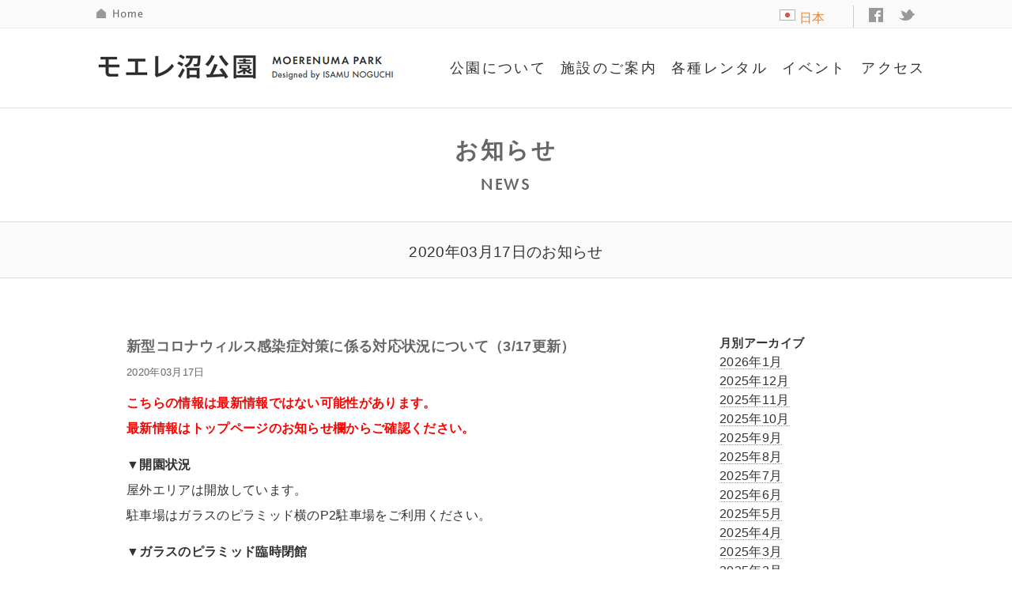

--- FILE ---
content_type: text/html; charset=UTF-8
request_url: https://moerenumapark.jp/20200317/
body_size: 14224
content:
<!DOCTYPE html>
<!--[if IE 7]>
<html class="ie ie7" lang="ja">
<![endif]-->
<!--[if IE 8]>
<html class="ie ie8" lang="ja">
<![endif]-->
<!--[if !(IE 7) | !(IE 8) ]><!-->
<html lang="ja">
<!--<![endif]-->
	<head prefix="og: http://ogp.me/ns# fb: http://ogp.me/ns/fb# article: http://ogp.me/ns/article#">
	<base href="https://moerenumapark.jp/" target="_self">
	<meta http-equiv="Content-Type" content="text/html; charset=UTF-8">
	<meta charset="utf-8">
	<meta name="viewport" content="width=device-width,initial-scale=1.0,minimum-scale=1.0,maximum-scale=1.0,user-scalable=no">
	<title>新型コロナウィルス感染症対策に係る対応状況について（3/17更新） | モエレ沼公園－イサム・ノグチ設計</title>
	<meta name="keywords" content="イサムノグチ,野口,勇,デザイン,芸術,ピラミッド,海の噴水,モエレ沼,公園,庭園,美術館,札幌,北海道,緑地,都市,アート,art,park,landscape,sapporo,hokkaido,snow,isamu,noguchi,museum,あかり,AKARI,光の彫刻,正規品,オゼキ,通信販売,通販,照明器具,オンラインショップ">
	<meta name="description" content="モエレ沼公園は、彫刻家イサム・ノグチがデザインした札幌市のアートパークです。">
	<meta name="copyright" content="Copyright (C) 2003-2022 Moerenuma Park All rights reserved.">
	<meta name="robots" content="INDEX,FOLLOW">

	<link rel="stylesheet" media="all" href="https://moerenumapark.jp/common/css/MyFontsWebfontsKit.css">
	<link rel="stylesheet" media="all" href="https://moerenumapark.jp/common/css/fonts.css">
	<link rel="stylesheet" media="all" href="https://moerenumapark.jp/common/css/base.css">
	<link rel="stylesheet" media="all" href="https://moerenumapark.jp/common/css/style.css">
	<link rel="stylesheet" media="all" href="https://moerenumapark.jp/common/css/contents.css">
	<link rel="stylesheet" media="all" href="https://moerenumapark.jp/common/css/footer.css">
	<link rel="stylesheet" media="all" href="https://moerenumapark.jp/common/css/header.css">
	<link rel="stylesheet" media="all" href="https://moerenumapark.jp/common/css/init.css">
	<link rel="stylesheet" media="all" href="https://moerenumapark.jp/common/css/layout.css">
	<link rel="stylesheet" media="all" href="https://moerenumapark.jp/common/css/sub.css">
	<link rel="stylesheet" media="all" href="https://moerenumapark.jp/common/css/video.css">
	<link rel="stylesheet" media="all" href="https://moerenumapark.jp/common/css/jquery.jscrollpane.css">
	<link rel="stylesheet" media="all" href="https://moerenumapark.jp/common/css/index.css">
    <link rel="stylesheet" media="all" href="https://moerenumapark.jp/common/jquery.bxslider/jquery.bxslider.css" rel="stylesheet" />
	<link rel="stylesheet" media="all" href="https://moerenumapark.jp/common/simplyScroll/simplyScroll.css">
	<script type="text/javascript" async src="https://moerenumapark.jp/common/ga.js"></script>
	<script src="https://moerenumapark.jp/common/js/jquery.js" id="coreJS"></script>
	<script src="https://moerenumapark.jp/common/js/import.js"></script>
	<script src="https://moerenumapark.jp/common/js/retina.min.js"></script>
	<!--script src="https://moerenumapark.jp/common/js/jquery.easing.js"></script-->
	<script src="https://moerenumapark.jp/common/js/jquery.color.js"></script>
	<script src="https://moerenumapark.jp/common/js/jquery.skOuterClick.js"></script>
	<script src="https://moerenumapark.jp/common/js/swfobject.js"></script>
	<script src="https://moerenumapark.jp/common/js/video.js"></script>
	<script src="https://moerenumapark.jp/common/common.js"></script>
	<script src="https://moerenumapark.jp/common/js/jquery.touchSwipe.js"></script>
	<script src="https://moerenumapark.jp/common/js/jquery.carouFredSel.js"></script>
	<script src="https://moerenumapark.jp/common/jquery.bxslider/jquery.bxslider.min.js"></script>
	<script src="https://moerenumapark.jp/common/simplyScroll/jquery.simplyscroll-1.0.4.min.js"></script>
	<script src="https://moerenumapark.jp/common/js/top.js"></script>
    <script type="text/javascript">
	$(document).ready(function(){
		$('.bxslider').bxSlider({
			auto: true,
			autoControls: false,
			controls:false,
			slideWidth: 280,
			minSlides: 2,
			maxSlides: 3,
			easing:"ease-out",
			slideMargin:60,
			default: 3000
		});				


		$(function() { //on DOM ready
			$("#scroller").simplyScroll({
				autoMode: 'loop',
				pauseOnHover: false
			});
		});

	});
	
	</script>
<!-- Global site tag (gtag.js) - Google Analytics -->
<script async src="https://www.googletagmanager.com/gtag/js?id=UA-51534119-1"></script>
<script>
  window.dataLayer = window.dataLayer || [];
  function gtag(){dataLayer.push(arguments);}
  gtag('js', new Date());

  gtag('config', 'UA-51534119-1');
</script>

	<meta property="og:title" content="モエレ沼公園　イサム・ノグチ設計"></meta>
	<meta property="og:type" content=website></meta>
	<meta property="og:image" content="http://www.sapporo-park.or.jp/moere/image/ph05.jpg"></meta>
	<meta property="og:url" content="http://www.sapporo-park.or.jp/moere/index.php"></meta>
	<meta property="og:site_name" content="モエレ沼公園　イサム・ノグチ設計">
	<meta property="og:description" content="モエレ沼公園　イサム・ノグチ設計">
	<meta property="og:locale" content="ja_JP">
	<meta name="twitter:card" content="summary">
	<meta name='robots' content='max-image-preview:large' />
<link rel='dns-prefetch' href='//fonts.googleapis.com' />
<link rel="alternate" type="application/rss+xml" title="モエレ沼公園－イサム・ノグチ設計 &raquo; フィード" href="https://moerenumapark.jp/feed/" />
<link rel="alternate" type="application/rss+xml" title="モエレ沼公園－イサム・ノグチ設計 &raquo; コメントフィード" href="https://moerenumapark.jp/comments/feed/" />
<link rel="alternate" type="application/rss+xml" title="モエレ沼公園－イサム・ノグチ設計 &raquo; 新型コロナウィルス感染症対策に係る対応状況について（3/17更新） のコメントのフィード" href="https://moerenumapark.jp/20200317/feed/" />
<link rel="alternate" title="oEmbed (JSON)" type="application/json+oembed" href="https://moerenumapark.jp/wp-json/oembed/1.0/embed?url=https%3A%2F%2Fmoerenumapark.jp%2F20200317%2F" />
<link rel="alternate" title="oEmbed (XML)" type="text/xml+oembed" href="https://moerenumapark.jp/wp-json/oembed/1.0/embed?url=https%3A%2F%2Fmoerenumapark.jp%2F20200317%2F&#038;format=xml" />
<style id='wp-img-auto-sizes-contain-inline-css' type='text/css'>
img:is([sizes=auto i],[sizes^="auto," i]){contain-intrinsic-size:3000px 1500px}
/*# sourceURL=wp-img-auto-sizes-contain-inline-css */
</style>
<style id='wp-emoji-styles-inline-css' type='text/css'>

	img.wp-smiley, img.emoji {
		display: inline !important;
		border: none !important;
		box-shadow: none !important;
		height: 1em !important;
		width: 1em !important;
		margin: 0 0.07em !important;
		vertical-align: -0.1em !important;
		background: none !important;
		padding: 0 !important;
	}
/*# sourceURL=wp-emoji-styles-inline-css */
</style>
<style id='wp-block-library-inline-css' type='text/css'>
:root{--wp-block-synced-color:#7a00df;--wp-block-synced-color--rgb:122,0,223;--wp-bound-block-color:var(--wp-block-synced-color);--wp-editor-canvas-background:#ddd;--wp-admin-theme-color:#007cba;--wp-admin-theme-color--rgb:0,124,186;--wp-admin-theme-color-darker-10:#006ba1;--wp-admin-theme-color-darker-10--rgb:0,107,160.5;--wp-admin-theme-color-darker-20:#005a87;--wp-admin-theme-color-darker-20--rgb:0,90,135;--wp-admin-border-width-focus:2px}@media (min-resolution:192dpi){:root{--wp-admin-border-width-focus:1.5px}}.wp-element-button{cursor:pointer}:root .has-very-light-gray-background-color{background-color:#eee}:root .has-very-dark-gray-background-color{background-color:#313131}:root .has-very-light-gray-color{color:#eee}:root .has-very-dark-gray-color{color:#313131}:root .has-vivid-green-cyan-to-vivid-cyan-blue-gradient-background{background:linear-gradient(135deg,#00d084,#0693e3)}:root .has-purple-crush-gradient-background{background:linear-gradient(135deg,#34e2e4,#4721fb 50%,#ab1dfe)}:root .has-hazy-dawn-gradient-background{background:linear-gradient(135deg,#faaca8,#dad0ec)}:root .has-subdued-olive-gradient-background{background:linear-gradient(135deg,#fafae1,#67a671)}:root .has-atomic-cream-gradient-background{background:linear-gradient(135deg,#fdd79a,#004a59)}:root .has-nightshade-gradient-background{background:linear-gradient(135deg,#330968,#31cdcf)}:root .has-midnight-gradient-background{background:linear-gradient(135deg,#020381,#2874fc)}:root{--wp--preset--font-size--normal:16px;--wp--preset--font-size--huge:42px}.has-regular-font-size{font-size:1em}.has-larger-font-size{font-size:2.625em}.has-normal-font-size{font-size:var(--wp--preset--font-size--normal)}.has-huge-font-size{font-size:var(--wp--preset--font-size--huge)}.has-text-align-center{text-align:center}.has-text-align-left{text-align:left}.has-text-align-right{text-align:right}.has-fit-text{white-space:nowrap!important}#end-resizable-editor-section{display:none}.aligncenter{clear:both}.items-justified-left{justify-content:flex-start}.items-justified-center{justify-content:center}.items-justified-right{justify-content:flex-end}.items-justified-space-between{justify-content:space-between}.screen-reader-text{border:0;clip-path:inset(50%);height:1px;margin:-1px;overflow:hidden;padding:0;position:absolute;width:1px;word-wrap:normal!important}.screen-reader-text:focus{background-color:#ddd;clip-path:none;color:#444;display:block;font-size:1em;height:auto;left:5px;line-height:normal;padding:15px 23px 14px;text-decoration:none;top:5px;width:auto;z-index:100000}html :where(.has-border-color){border-style:solid}html :where([style*=border-top-color]){border-top-style:solid}html :where([style*=border-right-color]){border-right-style:solid}html :where([style*=border-bottom-color]){border-bottom-style:solid}html :where([style*=border-left-color]){border-left-style:solid}html :where([style*=border-width]){border-style:solid}html :where([style*=border-top-width]){border-top-style:solid}html :where([style*=border-right-width]){border-right-style:solid}html :where([style*=border-bottom-width]){border-bottom-style:solid}html :where([style*=border-left-width]){border-left-style:solid}html :where(img[class*=wp-image-]){height:auto;max-width:100%}:where(figure){margin:0 0 1em}html :where(.is-position-sticky){--wp-admin--admin-bar--position-offset:var(--wp-admin--admin-bar--height,0px)}@media screen and (max-width:600px){html :where(.is-position-sticky){--wp-admin--admin-bar--position-offset:0px}}

/*# sourceURL=wp-block-library-inline-css */
</style><style id='global-styles-inline-css' type='text/css'>
:root{--wp--preset--aspect-ratio--square: 1;--wp--preset--aspect-ratio--4-3: 4/3;--wp--preset--aspect-ratio--3-4: 3/4;--wp--preset--aspect-ratio--3-2: 3/2;--wp--preset--aspect-ratio--2-3: 2/3;--wp--preset--aspect-ratio--16-9: 16/9;--wp--preset--aspect-ratio--9-16: 9/16;--wp--preset--color--black: #000000;--wp--preset--color--cyan-bluish-gray: #abb8c3;--wp--preset--color--white: #ffffff;--wp--preset--color--pale-pink: #f78da7;--wp--preset--color--vivid-red: #cf2e2e;--wp--preset--color--luminous-vivid-orange: #ff6900;--wp--preset--color--luminous-vivid-amber: #fcb900;--wp--preset--color--light-green-cyan: #7bdcb5;--wp--preset--color--vivid-green-cyan: #00d084;--wp--preset--color--pale-cyan-blue: #8ed1fc;--wp--preset--color--vivid-cyan-blue: #0693e3;--wp--preset--color--vivid-purple: #9b51e0;--wp--preset--gradient--vivid-cyan-blue-to-vivid-purple: linear-gradient(135deg,rgb(6,147,227) 0%,rgb(155,81,224) 100%);--wp--preset--gradient--light-green-cyan-to-vivid-green-cyan: linear-gradient(135deg,rgb(122,220,180) 0%,rgb(0,208,130) 100%);--wp--preset--gradient--luminous-vivid-amber-to-luminous-vivid-orange: linear-gradient(135deg,rgb(252,185,0) 0%,rgb(255,105,0) 100%);--wp--preset--gradient--luminous-vivid-orange-to-vivid-red: linear-gradient(135deg,rgb(255,105,0) 0%,rgb(207,46,46) 100%);--wp--preset--gradient--very-light-gray-to-cyan-bluish-gray: linear-gradient(135deg,rgb(238,238,238) 0%,rgb(169,184,195) 100%);--wp--preset--gradient--cool-to-warm-spectrum: linear-gradient(135deg,rgb(74,234,220) 0%,rgb(151,120,209) 20%,rgb(207,42,186) 40%,rgb(238,44,130) 60%,rgb(251,105,98) 80%,rgb(254,248,76) 100%);--wp--preset--gradient--blush-light-purple: linear-gradient(135deg,rgb(255,206,236) 0%,rgb(152,150,240) 100%);--wp--preset--gradient--blush-bordeaux: linear-gradient(135deg,rgb(254,205,165) 0%,rgb(254,45,45) 50%,rgb(107,0,62) 100%);--wp--preset--gradient--luminous-dusk: linear-gradient(135deg,rgb(255,203,112) 0%,rgb(199,81,192) 50%,rgb(65,88,208) 100%);--wp--preset--gradient--pale-ocean: linear-gradient(135deg,rgb(255,245,203) 0%,rgb(182,227,212) 50%,rgb(51,167,181) 100%);--wp--preset--gradient--electric-grass: linear-gradient(135deg,rgb(202,248,128) 0%,rgb(113,206,126) 100%);--wp--preset--gradient--midnight: linear-gradient(135deg,rgb(2,3,129) 0%,rgb(40,116,252) 100%);--wp--preset--font-size--small: 13px;--wp--preset--font-size--medium: 20px;--wp--preset--font-size--large: 36px;--wp--preset--font-size--x-large: 42px;--wp--preset--spacing--20: 0.44rem;--wp--preset--spacing--30: 0.67rem;--wp--preset--spacing--40: 1rem;--wp--preset--spacing--50: 1.5rem;--wp--preset--spacing--60: 2.25rem;--wp--preset--spacing--70: 3.38rem;--wp--preset--spacing--80: 5.06rem;--wp--preset--shadow--natural: 6px 6px 9px rgba(0, 0, 0, 0.2);--wp--preset--shadow--deep: 12px 12px 50px rgba(0, 0, 0, 0.4);--wp--preset--shadow--sharp: 6px 6px 0px rgba(0, 0, 0, 0.2);--wp--preset--shadow--outlined: 6px 6px 0px -3px rgb(255, 255, 255), 6px 6px rgb(0, 0, 0);--wp--preset--shadow--crisp: 6px 6px 0px rgb(0, 0, 0);}:where(.is-layout-flex){gap: 0.5em;}:where(.is-layout-grid){gap: 0.5em;}body .is-layout-flex{display: flex;}.is-layout-flex{flex-wrap: wrap;align-items: center;}.is-layout-flex > :is(*, div){margin: 0;}body .is-layout-grid{display: grid;}.is-layout-grid > :is(*, div){margin: 0;}:where(.wp-block-columns.is-layout-flex){gap: 2em;}:where(.wp-block-columns.is-layout-grid){gap: 2em;}:where(.wp-block-post-template.is-layout-flex){gap: 1.25em;}:where(.wp-block-post-template.is-layout-grid){gap: 1.25em;}.has-black-color{color: var(--wp--preset--color--black) !important;}.has-cyan-bluish-gray-color{color: var(--wp--preset--color--cyan-bluish-gray) !important;}.has-white-color{color: var(--wp--preset--color--white) !important;}.has-pale-pink-color{color: var(--wp--preset--color--pale-pink) !important;}.has-vivid-red-color{color: var(--wp--preset--color--vivid-red) !important;}.has-luminous-vivid-orange-color{color: var(--wp--preset--color--luminous-vivid-orange) !important;}.has-luminous-vivid-amber-color{color: var(--wp--preset--color--luminous-vivid-amber) !important;}.has-light-green-cyan-color{color: var(--wp--preset--color--light-green-cyan) !important;}.has-vivid-green-cyan-color{color: var(--wp--preset--color--vivid-green-cyan) !important;}.has-pale-cyan-blue-color{color: var(--wp--preset--color--pale-cyan-blue) !important;}.has-vivid-cyan-blue-color{color: var(--wp--preset--color--vivid-cyan-blue) !important;}.has-vivid-purple-color{color: var(--wp--preset--color--vivid-purple) !important;}.has-black-background-color{background-color: var(--wp--preset--color--black) !important;}.has-cyan-bluish-gray-background-color{background-color: var(--wp--preset--color--cyan-bluish-gray) !important;}.has-white-background-color{background-color: var(--wp--preset--color--white) !important;}.has-pale-pink-background-color{background-color: var(--wp--preset--color--pale-pink) !important;}.has-vivid-red-background-color{background-color: var(--wp--preset--color--vivid-red) !important;}.has-luminous-vivid-orange-background-color{background-color: var(--wp--preset--color--luminous-vivid-orange) !important;}.has-luminous-vivid-amber-background-color{background-color: var(--wp--preset--color--luminous-vivid-amber) !important;}.has-light-green-cyan-background-color{background-color: var(--wp--preset--color--light-green-cyan) !important;}.has-vivid-green-cyan-background-color{background-color: var(--wp--preset--color--vivid-green-cyan) !important;}.has-pale-cyan-blue-background-color{background-color: var(--wp--preset--color--pale-cyan-blue) !important;}.has-vivid-cyan-blue-background-color{background-color: var(--wp--preset--color--vivid-cyan-blue) !important;}.has-vivid-purple-background-color{background-color: var(--wp--preset--color--vivid-purple) !important;}.has-black-border-color{border-color: var(--wp--preset--color--black) !important;}.has-cyan-bluish-gray-border-color{border-color: var(--wp--preset--color--cyan-bluish-gray) !important;}.has-white-border-color{border-color: var(--wp--preset--color--white) !important;}.has-pale-pink-border-color{border-color: var(--wp--preset--color--pale-pink) !important;}.has-vivid-red-border-color{border-color: var(--wp--preset--color--vivid-red) !important;}.has-luminous-vivid-orange-border-color{border-color: var(--wp--preset--color--luminous-vivid-orange) !important;}.has-luminous-vivid-amber-border-color{border-color: var(--wp--preset--color--luminous-vivid-amber) !important;}.has-light-green-cyan-border-color{border-color: var(--wp--preset--color--light-green-cyan) !important;}.has-vivid-green-cyan-border-color{border-color: var(--wp--preset--color--vivid-green-cyan) !important;}.has-pale-cyan-blue-border-color{border-color: var(--wp--preset--color--pale-cyan-blue) !important;}.has-vivid-cyan-blue-border-color{border-color: var(--wp--preset--color--vivid-cyan-blue) !important;}.has-vivid-purple-border-color{border-color: var(--wp--preset--color--vivid-purple) !important;}.has-vivid-cyan-blue-to-vivid-purple-gradient-background{background: var(--wp--preset--gradient--vivid-cyan-blue-to-vivid-purple) !important;}.has-light-green-cyan-to-vivid-green-cyan-gradient-background{background: var(--wp--preset--gradient--light-green-cyan-to-vivid-green-cyan) !important;}.has-luminous-vivid-amber-to-luminous-vivid-orange-gradient-background{background: var(--wp--preset--gradient--luminous-vivid-amber-to-luminous-vivid-orange) !important;}.has-luminous-vivid-orange-to-vivid-red-gradient-background{background: var(--wp--preset--gradient--luminous-vivid-orange-to-vivid-red) !important;}.has-very-light-gray-to-cyan-bluish-gray-gradient-background{background: var(--wp--preset--gradient--very-light-gray-to-cyan-bluish-gray) !important;}.has-cool-to-warm-spectrum-gradient-background{background: var(--wp--preset--gradient--cool-to-warm-spectrum) !important;}.has-blush-light-purple-gradient-background{background: var(--wp--preset--gradient--blush-light-purple) !important;}.has-blush-bordeaux-gradient-background{background: var(--wp--preset--gradient--blush-bordeaux) !important;}.has-luminous-dusk-gradient-background{background: var(--wp--preset--gradient--luminous-dusk) !important;}.has-pale-ocean-gradient-background{background: var(--wp--preset--gradient--pale-ocean) !important;}.has-electric-grass-gradient-background{background: var(--wp--preset--gradient--electric-grass) !important;}.has-midnight-gradient-background{background: var(--wp--preset--gradient--midnight) !important;}.has-small-font-size{font-size: var(--wp--preset--font-size--small) !important;}.has-medium-font-size{font-size: var(--wp--preset--font-size--medium) !important;}.has-large-font-size{font-size: var(--wp--preset--font-size--large) !important;}.has-x-large-font-size{font-size: var(--wp--preset--font-size--x-large) !important;}
/*# sourceURL=global-styles-inline-css */
</style>

<style id='classic-theme-styles-inline-css' type='text/css'>
/*! This file is auto-generated */
.wp-block-button__link{color:#fff;background-color:#32373c;border-radius:9999px;box-shadow:none;text-decoration:none;padding:calc(.667em + 2px) calc(1.333em + 2px);font-size:1.125em}.wp-block-file__button{background:#32373c;color:#fff;text-decoration:none}
/*# sourceURL=/wp-includes/css/classic-themes.min.css */
</style>
<link rel='stylesheet' id='contact-form-7-css' href='https://moerenumapark.jp/control-panel/wp-content/plugins/contact-form-7/includes/css/styles.css?ver=6.1.4' type='text/css' media='all' />
<link rel='stylesheet' id='twentyfourteen-lato-css' href='//fonts.googleapis.com/css?family=Lato%3A300%2C400%2C700%2C900%2C300italic%2C400italic%2C700italic' type='text/css' media='all' />
<link rel='stylesheet' id='genericons-css' href='https://moerenumapark.jp/control-panel/wp-content/themes/moere/genericons/genericons.css?ver=3.0.2' type='text/css' media='all' />
<link rel='stylesheet' id='twentyfourteen-style-css' href='https://moerenumapark.jp/control-panel/wp-content/themes/moere/style.css?ver=6.9' type='text/css' media='all' />
<link rel='stylesheet' id='slimbox2-css' href='https://moerenumapark.jp/control-panel/wp-content/plugins/wp-slimbox2/css/slimbox2.css?ver=1.1' type='text/css' media='screen' />
<script type="text/javascript" src="https://moerenumapark.jp/control-panel/wp-includes/js/jquery/jquery.min.js?ver=3.7.1" id="jquery-core-js"></script>
<script type="text/javascript" src="https://moerenumapark.jp/control-panel/wp-includes/js/jquery/jquery-migrate.min.js?ver=3.4.1" id="jquery-migrate-js"></script>
<script type="text/javascript" src="https://moerenumapark.jp/control-panel/wp-content/plugins/wp-slimbox2/javascript/slimbox2.js?ver=2.04" id="slimbox2-js"></script>
<script type="text/javascript" id="slimbox2_autoload-js-extra">
/* <![CDATA[ */
var slimbox2_options = {"autoload":"1","overlayColor":"#000000","loop":"","overlayOpacity":"0.8","overlayFadeDuration":"400","resizeDuration":"400","resizeEasing":"swing","initialWidth":"250","initialHeight":"250","imageFadeDuration":"400","captionAnimationDuration":"400","caption":"el.title || el.firstChild.alt || el.firstChild.title || el.href || el.href","url":"1","selector":"div.entry-content, div.gallery, div.entry, div.post, div#page, body","counterText":"Image {x} of {y}","closeKeys":"27,88,67","previousKeys":"37,80","nextKeys":"39,78","prev":"https://moerenumapark.jp/control-panel/wp-content/plugins/wp-slimbox2/images/default/prevlabel.gif","next":"https://moerenumapark.jp/control-panel/wp-content/plugins/wp-slimbox2/images/default/nextlabel.gif","close":"https://moerenumapark.jp/control-panel/wp-content/plugins/wp-slimbox2/images/default/closelabel.gif","picasaweb":"","flickr":"","mobile":""};
//# sourceURL=slimbox2_autoload-js-extra
/* ]]> */
</script>
<script type="text/javascript" src="https://moerenumapark.jp/control-panel/wp-content/plugins/wp-slimbox2/javascript/slimbox2_autoload.js?ver=1.0.4b" id="slimbox2_autoload-js"></script>
<link rel="https://api.w.org/" href="https://moerenumapark.jp/wp-json/" /><link rel="alternate" title="JSON" type="application/json" href="https://moerenumapark.jp/wp-json/wp/v2/posts/9027" /><link rel="EditURI" type="application/rsd+xml" title="RSD" href="https://moerenumapark.jp/control-panel/xmlrpc.php?rsd" />
<meta name="generator" content="WordPress 6.9" />
<link rel="canonical" href="https://moerenumapark.jp/20200317/" />
<link rel='shortlink' href='https://moerenumapark.jp/?p=9027' />



</head>
<!--body class="wp-singular post-template-default single single-post postid-9027 single-format-standard wp-theme-moere group-blog masthead-fixed full-width singular"-->
<body class="mdn overW1200" id="top">
<noscript>
	&lt;div id="noscript"&gt;当サイトを最適な状態で閲覧していただくにはブラウザの&lt;span&gt;JavaScriptを有効&lt;/span&gt;にしてご利用下さい。&lt;br&gt;
		JavaScriptを無効のままご覧いただいた場合、正しい情報を取得できない場合がございます。&lt;/div&gt;
</noscript>
<div id="wrapper">

    <div id="gHeader" class="white" style="visibility: visible; opacity: 1;">
        <div id="gHeaderNav">
            <div class="wrap">
                <div class="ghome"><a href="https://moerenumapark.jp/" class="png">HOME</a></div>
                <ul id="lng">
                    <li class="on"><a href="https://moerenumapark.jp/"><img alt=""   src="https://moerenumapark.jp/common/images/lang_jpn.png">日本語</a></li>
                </ul><!-- /#hLang -->
                <ul id="lng_list" class="list" style="display:none;">
                                            <li class="lng_ja"><a href="https://moerenumapark.jp/"> 日本語</a></li>
                                            <li class="lng_en"><a href="https://moerenumapark.jp/english/"> English</a></li>
                                            <li class="lng_chk"><a href="https://moerenumapark.jp/cn/"> 简体中文</a></li>
                                            <li class="lng_chh"><a href="https://moerenumapark.jp/tw/"> 繁體中文</a></li>
                                            <li class="lng_kr"><a href="https://moerenumapark.jp/ko/"> 한국어</a></li>

                                            <!--li class="first lng_ja"><a href="https://moerenumapark.jp/"><img src="https://moerenumapark.jp/common/images/lang_jpn.png">日本語</a></li>
                                            <li class="lng_en"><a href="https://moerenumapark.jp/english/"><img src="https://moerenumapark.jp/common/images/lang_eng.png">English</a></li>
                                            <li class="lng_chk"><a href="https://moerenumapark.jp/cn/"><img src="https://moerenumapark.jp/common/images/lang_chn.png">简体中文</a></li>
                                            <li class="lng_chh"><a href="https://moerenumapark.jp/tw/"><img src="https://moerenumapark.jp/common/images/lang_chn.png">繁體中文</a></li>
                                            <li class="lng_kr"><a href="https://moerenumapark.jp/ko/"><img src="https://moerenumapark.jp/common/images/lang_kor.png">한국어</a></li-->
                                        </ul>
                <div class="gFB"><a href="https://www.facebook.com/moerenumapark" target="_blank" class="png">facebook</a></div>
                <div class="gTW"><a href="https://twitter.com/moerenumapark" target="_blank" class="png">twitter</a></div>
            </div>
        </div>

        <div class="wrap">
            <div id="logoArea">
                <h1 id="logo"><a href="https://moerenumapark.jp/" class="png">モエレ沼公園</a></h1>
                <div id="navMenu" tabindex="0">メニュー</div>
            </div><!-- /#logoArea -->
            <div id="hNavArea">
                <div class="inner">
                    <ul id="gNav">
                        <li class="nav01"><a href="#">公園について</a>
	                        <ul class="list" style="display:none;">
                                <li class="first"><a href="https://moerenumapark.jp/about">公園について</a></li>
                                <li><a href="https://moerenumapark.jp/furniture">建築概要</a></li>
                                <li><a href="https://moerenumapark.jp/isamu_noguchi">イサム・ノグチ</a></li>
                                <li><a href="https://moerenumapark.jp/safety">快適な利用のために</a></li>
                                <li><a href="https://moerenumapark.jp/entry">各種お申込み</a></li>
                            </ul>
	                        <ul class="list2" style="display:none;">
                                <li><a href="https://moerenumapark.jp/barrierfree">バリアフリー情報</a></li>
                                <li><a href="https://moerenumapark.jp/environment">環境への取り組み</a></li>
                                <li><a href="https://moerenumapark.jp/pamphlet">パンフレットPDF</a></li>
                                <li><a href="https://moerenumapark.jp/faq">よくあるご質問</a></li>
                            </ul>
	                    </li>
                        <li class="nav02"><a href="#">施設のご案内</a>
                            <ul class="list" style="display:none;">
                              <li class="first"><a href="https://moerenumapark.jp/map">公園全体地図</a></li>
                                <li><a href="https://moerenumapark.jp/pyramid">ガラスのピラミッド</a></li>
                                <li><a href="https://moerenumapark.jp/fountain">海の噴水</a></li>
                                <li><a href="https://moerenumapark.jp/forest">サクラの森</a></li>
                                <li><a href="https://moerenumapark.jp/beach">モエレビーチ</a></li>
                                <li><a href="https://moerenumapark.jp/play_mountain">プレイマウンテン</a></li>
                            </ul>
	                        <ul class="list2" style="display:none;">
                                <li><a href="https://moerenumapark.jp/mountain">モエレ山</a></li>
                                <li><a href="https://moerenumapark.jp/tetra_mound">テトラマウンド</a></li>
                                <li><a href="https://moerenumapark.jp/music_shell">ミュージックシェル</a></li>
                                <li><a href="https://moerenumapark.jp/aqua_plaza">アクアプラザ</a></li>
                                <li><a href="https://moerenumapark.jp/bb/" target="_blank">モエレ球場</a></li>
                                <li><a href="https://moerenumapark.jp/restaurant_shop">レストラン＆ショップ</a></li>
                              </ul>
                        </li>
                        <li class="nav03"><a href="#">各種レンタル</a>
                            <ul class="list" style="display:none;">
                                <li class="first"><a href="https://moerenumapark.jp/rental_pyramid">ガラスのピラミッド</a></li>
                                <li class="first"><a href="https://moerenumapark.jp/rental_stage">野外ステージ</a></li>
                                <li class="first"><a href="https://moerenumapark.jp/rental_sports">スポーツ施設</a></li>
                                <li class="first"><a href="https://moerenumapark.jp/rental_cycle">レンタサイクル</a></li>
                                <li class="first"><a href="https://moerenumapark.jp/rental_goods">ウィンタースポーツ</a></li>
           <li class="first"><a href="https://moerenumapark.jp/rental_facility">車イス、ベビーカーなど</a></li>                 </ul>
                        </li>
                        <li class="nav04"><a href="https://moerenumapark.jp/category/eventcat/">イベント</a>
                        </li>
                        <li class="nav05"><a href="https://moerenumapark.jp/access/">アクセス</a>
                        </li>
                    </ul><!-- /#gNav -->
                </div><!-- /#hNavArea -->
            </div><!-- /.inner -->
        </div><!-- /.wrap -->
    </div><!-- /#gHeader -->
    <div id="container" class="sub single"><!-- . -->
        <div class="wrap">
            <div class="titleArea">
			                <h2 class="title">お知らせ                <span class="en">NEWS</span></h2>
				            </div><!-- /.titleArea -->
        </div>
        <div class="subTitleArea">2020年03月17日のお知らせ</div>        <div class="wrap single">
	        <div class="column75">
		<h3>新型コロナウィルス感染症対策に係る対応状況について（3/17更新）</h3><span class="date">2020年03月17日</span><br/><div class="text_exposed_show">
<p><strong><span style="color: #ff0000;">こちらの情報は最新情報ではない可能性があります。<br />
最新情報はトップページのお知らせ欄からご確認ください。</span></p>
<p>▼開園状況</strong><br />
屋外エリアは開放しています。<br />
駐車場はガラスのピラミッド横のP2駐車場をご利用ください。</p>
<p><strong>▼ガラスのピラミッド臨時閉館</strong><br />
2020年3月1日～3月31日まで臨時閉館中です。<br />
なお、閉館時も1Fのレストラン側トイレは開放しております（9時～17時）。</p>
<p><strong>▼ガラスのピラミッド等での貸室事業について<br />
</strong><strong>１．3月31日までの貸室事業</strong><br />
臨時閉館期間の持ち込みのイベント、事業はすべてキャンセルとさせていただきます。</p>
<p><strong>２．4月1日以降の貸室事業</strong><br />
開催実施については、3月17日現在、主催者様の判断にゆだねております。開催する場合は以下の点に注意し、実施／参加してください。<br />
・発熱等の症状がある人に参加を控えるよう要請（事前告知が望ましい。）<br />
・咳エチケットの徹底や、頻繁な手洗いなどの周知。あわせて正しい手洗い方法の普及<br />
啓発<br />
・アルコール消毒液を会場入口や会場内の複数個所に設置し、確実に実施<br />
・定期的な換気<br />
・相互接触の機会を減らす、対面での会話機会を極力減らすなどの実施内容の変更 <br />
・マイク・ピアノ等備品に多数の方が触れる場合の使用中の頻繁な清掃<br />
など</p>
<p>なお、貸室事業を中止する場合は、ご返金いたします。利用日の5日前までにご連絡ください。</p>
<p><strong>▼新型コロナウイルス感染症について（札幌市のサイトへ）</strong><br />
<a href="https://www.city.sapporo.jp/kinkyu_202002.html">https://www.city.sapporo.jp/kinkyu_202002.html</a></p>
</div>
			</div>
            <div class="column25 category">
				<aside id="archives-2" class="widget widget_archive"><h1 class="widget-title">月別アーカイブ</h1>
<ul>
	<li><a href='https://moerenumapark.jp/2026/01/?cat=1'>2026年1月</a></li>
	<li><a href='https://moerenumapark.jp/2025/12/?cat=1'>2025年12月</a></li>
	<li><a href='https://moerenumapark.jp/2025/11/?cat=1'>2025年11月</a></li>
	<li><a href='https://moerenumapark.jp/2025/10/?cat=1'>2025年10月</a></li>
	<li><a href='https://moerenumapark.jp/2025/09/?cat=1'>2025年9月</a></li>
	<li><a href='https://moerenumapark.jp/2025/08/?cat=1'>2025年8月</a></li>
	<li><a href='https://moerenumapark.jp/2025/07/?cat=1'>2025年7月</a></li>
	<li><a href='https://moerenumapark.jp/2025/06/?cat=1'>2025年6月</a></li>
	<li><a href='https://moerenumapark.jp/2025/05/?cat=1'>2025年5月</a></li>
	<li><a href='https://moerenumapark.jp/2025/04/?cat=1'>2025年4月</a></li>
	<li><a href='https://moerenumapark.jp/2025/03/?cat=1'>2025年3月</a></li>
	<li><a href='https://moerenumapark.jp/2025/02/?cat=1'>2025年2月</a></li>
	<li><a href='https://moerenumapark.jp/2025/01/?cat=1'>2025年1月</a></li>
	<li><a href='https://moerenumapark.jp/2024/12/?cat=1'>2024年12月</a></li>
	<li><a href='https://moerenumapark.jp/2024/11/?cat=1'>2024年11月</a></li>
	<li><a href='https://moerenumapark.jp/2024/10/?cat=1'>2024年10月</a></li>
	<li><a href='https://moerenumapark.jp/2024/09/?cat=1'>2024年9月</a></li>
	<li><a href='https://moerenumapark.jp/2024/08/?cat=1'>2024年8月</a></li>
	<li><a href='https://moerenumapark.jp/2024/07/?cat=1'>2024年7月</a></li>
	<li><a href='https://moerenumapark.jp/2024/06/?cat=1'>2024年6月</a></li>
	<li><a href='https://moerenumapark.jp/2024/05/?cat=1'>2024年5月</a></li>
	<li><a href='https://moerenumapark.jp/2024/04/?cat=1'>2024年4月</a></li>
	<li><a href='https://moerenumapark.jp/2024/03/?cat=1'>2024年3月</a></li>
	<li><a href='https://moerenumapark.jp/2024/02/?cat=1'>2024年2月</a></li>
	<li><a href='https://moerenumapark.jp/2024/01/?cat=1'>2024年1月</a></li>
	<li><a href='https://moerenumapark.jp/2023/12/?cat=1'>2023年12月</a></li>
	<li><a href='https://moerenumapark.jp/2023/11/?cat=1'>2023年11月</a></li>
	<li><a href='https://moerenumapark.jp/2023/10/?cat=1'>2023年10月</a></li>
	<li><a href='https://moerenumapark.jp/2023/09/?cat=1'>2023年9月</a></li>
	<li><a href='https://moerenumapark.jp/2023/08/?cat=1'>2023年8月</a></li>
	<li><a href='https://moerenumapark.jp/2023/07/?cat=1'>2023年7月</a></li>
	<li><a href='https://moerenumapark.jp/2023/05/?cat=1'>2023年5月</a></li>
	<li><a href='https://moerenumapark.jp/2023/04/?cat=1'>2023年4月</a></li>
	<li><a href='https://moerenumapark.jp/2023/03/?cat=1'>2023年3月</a></li>
	<li><a href='https://moerenumapark.jp/2023/02/?cat=1'>2023年2月</a></li>
	<li><a href='https://moerenumapark.jp/2022/12/?cat=1'>2022年12月</a></li>
	<li><a href='https://moerenumapark.jp/2022/11/?cat=1'>2022年11月</a></li>
	<li><a href='https://moerenumapark.jp/2022/10/?cat=1'>2022年10月</a></li>
	<li><a href='https://moerenumapark.jp/2022/09/?cat=1'>2022年9月</a></li>
	<li><a href='https://moerenumapark.jp/2022/08/?cat=1'>2022年8月</a></li>
	<li><a href='https://moerenumapark.jp/2022/07/?cat=1'>2022年7月</a></li>
	<li><a href='https://moerenumapark.jp/2022/06/?cat=1'>2022年6月</a></li>
	<li><a href='https://moerenumapark.jp/2022/05/?cat=1'>2022年5月</a></li>
	<li><a href='https://moerenumapark.jp/2022/04/?cat=1'>2022年4月</a></li>
	<li><a href='https://moerenumapark.jp/2022/03/?cat=1'>2022年3月</a></li>
	<li><a href='https://moerenumapark.jp/2022/02/?cat=1'>2022年2月</a></li>
	<li><a href='https://moerenumapark.jp/2022/01/?cat=1'>2022年1月</a></li>
	<li><a href='https://moerenumapark.jp/2021/12/?cat=1'>2021年12月</a></li>
	<li><a href='https://moerenumapark.jp/2021/11/?cat=1'>2021年11月</a></li>
	<li><a href='https://moerenumapark.jp/2021/10/?cat=1'>2021年10月</a></li>
	<li><a href='https://moerenumapark.jp/2021/09/?cat=1'>2021年9月</a></li>
	<li><a href='https://moerenumapark.jp/2021/08/?cat=1'>2021年8月</a></li>
	<li><a href='https://moerenumapark.jp/2021/07/?cat=1'>2021年7月</a></li>
	<li><a href='https://moerenumapark.jp/2021/06/?cat=1'>2021年6月</a></li>
	<li><a href='https://moerenumapark.jp/2021/05/?cat=1'>2021年5月</a></li>
	<li><a href='https://moerenumapark.jp/2021/04/?cat=1'>2021年4月</a></li>
	<li><a href='https://moerenumapark.jp/2021/02/?cat=1'>2021年2月</a></li>
	<li><a href='https://moerenumapark.jp/2021/01/?cat=1'>2021年1月</a></li>
	<li><a href='https://moerenumapark.jp/2020/12/?cat=1'>2020年12月</a></li>
	<li><a href='https://moerenumapark.jp/2020/11/?cat=1'>2020年11月</a></li>
	<li><a href='https://moerenumapark.jp/2020/10/?cat=1'>2020年10月</a></li>
	<li><a href='https://moerenumapark.jp/2020/09/?cat=1'>2020年9月</a></li>
	<li><a href='https://moerenumapark.jp/2020/08/?cat=1'>2020年8月</a></li>
	<li><a href='https://moerenumapark.jp/2020/07/?cat=1'>2020年7月</a></li>
	<li><a href='https://moerenumapark.jp/2020/06/?cat=1'>2020年6月</a></li>
	<li><a href='https://moerenumapark.jp/2020/05/?cat=1'>2020年5月</a></li>
	<li><a href='https://moerenumapark.jp/2020/04/?cat=1'>2020年4月</a></li>
	<li><a href='https://moerenumapark.jp/2020/03/?cat=1'>2020年3月</a></li>
	<li><a href='https://moerenumapark.jp/2020/02/?cat=1'>2020年2月</a></li>
	<li><a href='https://moerenumapark.jp/2020/01/?cat=1'>2020年1月</a></li>
	<li><a href='https://moerenumapark.jp/2019/12/?cat=1'>2019年12月</a></li>
	<li><a href='https://moerenumapark.jp/2019/11/?cat=1'>2019年11月</a></li>
	<li><a href='https://moerenumapark.jp/2019/10/?cat=1'>2019年10月</a></li>
	<li><a href='https://moerenumapark.jp/2019/09/?cat=1'>2019年9月</a></li>
	<li><a href='https://moerenumapark.jp/2019/08/?cat=1'>2019年8月</a></li>
	<li><a href='https://moerenumapark.jp/2019/07/?cat=1'>2019年7月</a></li>
	<li><a href='https://moerenumapark.jp/2019/06/?cat=1'>2019年6月</a></li>
	<li><a href='https://moerenumapark.jp/2019/05/?cat=1'>2019年5月</a></li>
	<li><a href='https://moerenumapark.jp/2019/04/?cat=1'>2019年4月</a></li>
	<li><a href='https://moerenumapark.jp/2018/08/?cat=1'>2018年8月</a></li>
	<li><a href='https://moerenumapark.jp/2017/08/?cat=1'>2017年8月</a></li>
	<li><a href='https://moerenumapark.jp/2017/07/?cat=1'>2017年7月</a></li>
	<li><a href='https://moerenumapark.jp/2017/05/?cat=1'>2017年5月</a></li>
	<li><a href='https://moerenumapark.jp/2015/05/?cat=1'>2015年5月</a></li>
	<li><a href='https://moerenumapark.jp/2015/02/?cat=1'>2015年2月</a></li>
	<li><a href='https://moerenumapark.jp/2015/01/?cat=1'>2015年1月</a></li>
</ul>
<p><a href="http://www.sapporo-park.or.jp/blog_moere2/" target="_blank" class="morelink">過去のブログはこちら</a></p>
</aside>			</div>
		</div>
        <div class="wrap single">
	        <div class="column75">
				<div class="navlink">
<div class="prev"></div>
<div class="next"></div>
</div>
	        </div>
	    </div>
		<div class="pb75 pt75 breadcrumb">
			<div class="wrap">
			<div id="breadcrumbs" ><ul><li class="breadcrumb-top" itemscope itemtype="http://data-vocabulary.org/Breadcrumb"><a href="https://moerenumapark.jp/" itemprop="url"><span itemprop="title">top</span></a></li><li>&nbsp; &raquo; &nbsp;</li><li itemscope itemtype="http://data-vocabulary.org/Breadcrumb"><a href="https://moerenumapark.jp/category/news/" itemprop="url"><span itemprop="title">お知らせ</span></a></li><li>&nbsp; &raquo; &nbsp;</li><li>新型コロナウィルス感染症対策に係る対応状況について（3/17更新）</li></ul></div>			</div>
		</div>
    </div><!-- /#container -->
    
    <div id="gFooter">
        <div id="fSiteIndex">
            <div class="wrap" id="fSitemap">
                <div id="sitemap01" class="sitemap">
                  <div class="columnWrap">
                        <div class="columnfirst">
                            <h4>モエレ沼公園</h4>
                            <p>007-0011 北海道札幌市東区モエレ沼公園1-1<br />
                              Tel: 011-790-1231</p>
                    <ul class="list mb20">
                          <li class="first"><a href="https://moerenumapark.jp/inquiry">ご意見・ご要望 <span class="flink">&gt;</span></a></li>
                          <li class="first"><a href="https://moerenumapark.jp/press">プレス画像貸出について <span class="flink">&gt;</span></a></li>
                    </ul>

                            <form role="search" method="get" class="search-form" action="https://moerenumapark.jp">
                                <input type="search" class="search-field" placeholder="サイト内検索 &hellip;" value="" name="s" title="　" />
                                <input type="submit" class="search-submit" value="　" />
                            </form> 
<div class="mt20">
<iframe title="twitter" src="//www.facebook.com/plugins/like.php?href=https%3A%2F%2Fwww.facebook.com%2Fpages%2F%25E3%2583%25A2%25E3%2582%25A8%25E3%2583%25AC%25E6%25B2%25BC%25E5%2585%25AC%25E5%259C%2592%2F145513478819229&amp;send=false&amp;layout=button_count&amp;width=120&amp;show_faces=false&amp;action=like&amp;colorscheme=light&amp;font&amp;height=21" scrolling="no" frameborder="0" style="border:none; overflow:hidden; width:120px; height:21px;" allowTransparency="true"></iframe>
<a href="https://twitter.com/moerenumapark" class="twitter-follow-button" data-show-count="false" data-show-screen-name="false">Follow @moerenumapark</a>
<script>!function(d,s,id){var js,fjs=d.getElementsByTagName(s)[0],p=/^http:/.test(d.location)?'http':'https';if(!d.getElementById(id)){js=d.createElement(s);js.id=id;js.src=p+'://platform.twitter.com/widgets.js';fjs.parentNode.insertBefore(js,fjs);}}(document, 'script', 'twitter-wjs');</script>

</div>
                                     
</div>
                        <div class="column brs">
                            <p class="parent first">公園について</p>
                            <ul class="list">
                                <li class="first"><a href="https://moerenumapark.jp/about">公園について</a></li>
                                <li><a href="https://moerenumapark.jp/furniture">建築概要</a></li>
                                <li><a href="https://moerenumapark.jp/isamu_noguchi">イサム・ノグチ</a></li>
                                <li><a href="https://moerenumapark.jp/safety">快適な利用のために</a></li>
                                <li><a href="https://moerenumapark.jp/entry">各種お申込み</a></li>
                                <li><a href="https://moerenumapark.jp/barrierfree">バリアフリー情報</a></li>
                                <li><a href="https://moerenumapark.jp/environment">環境への取り組み</a></li>
                                <li><a href="https://moerenumapark.jp/pamphlet">パンフレットPDF</a></li>
                                <li><a href="https://moerenumapark.jp/faq">よくあるご質問</a></li>
                            </ul>
                    </div>
                    </div>
                    <div class="column">
                        <p class="parent first">園内の施設</p>
                        <ul class="list">
                          <li class="first"><a href="https://moerenumapark.jp/map">公園全体地図</a></li>
                            <li><a href="https://moerenumapark.jp/pyramid">ガラスのピラミッド</a></li>
                            <li><a href="https://moerenumapark.jp/fountain">海の噴水</a></li>
                            <li><a href="https://moerenumapark.jp/forest">サクラの森</a></li>
                            <li><a href="https://moerenumapark.jp/beach">モエレビーチ</a></li>
                            <li><a href="https://moerenumapark.jp/play_mountain">プレイマウンテン</a></li>
                            <li><a href="https://moerenumapark.jp/mountain">モエレ山</a></li>
                            <li><a href="https://moerenumapark.jp/tetra_mound">テトラマウンド</a></li>
                            <li><a href="https://moerenumapark.jp/music_shell">ミュージックシェル</a></li>
                            <li><a href="https://moerenumapark.jp/aqua_plaza">アクアプラザ</a></li>
                            <li><a href="https://moerenumapark.jp/bb/" target="_blank">モエレ球場</a></li>
                            <li><a href="https://moerenumapark.jp/restaurant_shop">レストラン＆ショップ</a></li>
                      </ul>
                    </div>
                    <div class="column">
                        <p class="parent first">貸し施設</p>
                        <ul class="list">
                            <li class="first"><a href="https://moerenumapark.jp/rental_pyramid">ガラスのピラミッド</a></li>
                            <li class="first"><a href="https://moerenumapark.jp/rental_stage">野外ステージ</a></li>
                            <li class="first"><a href="https://moerenumapark.jp/rental_sports">スポーツ施設</a></li>
                            <li class="first"><a href="https://moerenumapark.jp/rental_cycle">レンタサイクル</a></li>
                            <li class="first"><a href="https://moerenumapark.jp/rental_goods">ウィンタースポーツ用品レンタル</a></li>
                        </ul>
                    <p class="parent first pt20">アクセス</p>
                    <ul class="list">
                          <li class="first"><a href="https://moerenumapark.jp/access">アクセスマップ</a></li>
                    </ul>
                        <p class="parent first pt20">イベント</p>
                        <ul class="list">
                            <li class="first"><a href="https://moerenumapark.jp/category/eventcat">イベント一覧</a></li>
                        </ul>
                  </div>
                  <div class="column">
                    <p class="parent first">その他のご案内</p>
                    <ul class="list">
                          <li class="first"><a href="https://moerenumapark.jp/category/news">ニュース一覧</a></li>
                          <li class="first"><a href="http://moere.shop-pro.jp/" target="_blank">オンラインショップ <img alt="" src="https://moerenumapark.jp/common/images/icon_out.png" /></a></li>
                          <li class="first"><a href="https://moerenumapark.jp/link">リンク</a></li>
                          <li class="first"><a href="https://moerenumapark.jp/requirements">閲覧推奨環境</a></li>
                          <li class="first mb20"><a href="https://moerenumapark.jp/requirements/#accesibility">アクセシビリティについて</a></li>
						  <li class="first outlink"><a href="http://www.sapporo-park.or.jp/policy/" target="_blank">プライバシーポリシー <img alt="" src="https://moerenumapark.jp/common/images/icon_out.png" /></a></li>
                          <li class="first outlink"><a href="http://www.sapporo-park.or.jp/lost/" target="_blank">落とし物について <img alt="" src="https://moerenumapark.jp/common/images/icon_out.png" /></a></li>
                    </ul>
                  </div>
                </div><!-- /#sitemap01 -->
                <p id="copyright"  align="center">Copyright © MOERENUMA PARK All rights reserved.</p>
                <div id="icnTree"><a href="http://www.sapporo-park.or.jp/">札幌市公園緑化協会</a></div>
            </div><!-- /.wrap -->
        </div><!-- /#fSiteIndex -->
    </div><!-- /#gFooter -->
	<div id="goToTop"><a href="#top">ページのトップへ</a></div>
</div>
<script src="https://moerenumapark.jp/common/js/footer.js"></script>

<script type="speculationrules">
{"prefetch":[{"source":"document","where":{"and":[{"href_matches":"/*"},{"not":{"href_matches":["/control-panel/wp-*.php","/control-panel/wp-admin/*","/control-panel/wp-content/uploads/*","/control-panel/wp-content/*","/control-panel/wp-content/plugins/*","/control-panel/wp-content/themes/moere/*","/*\\?(.+)"]}},{"not":{"selector_matches":"a[rel~=\"nofollow\"]"}},{"not":{"selector_matches":".no-prefetch, .no-prefetch a"}}]},"eagerness":"conservative"}]}
</script>
<script type="text/javascript" src="https://moerenumapark.jp/control-panel/wp-includes/js/dist/hooks.min.js?ver=dd5603f07f9220ed27f1" id="wp-hooks-js"></script>
<script type="text/javascript" src="https://moerenumapark.jp/control-panel/wp-includes/js/dist/i18n.min.js?ver=c26c3dc7bed366793375" id="wp-i18n-js"></script>
<script type="text/javascript" id="wp-i18n-js-after">
/* <![CDATA[ */
wp.i18n.setLocaleData( { 'text direction\u0004ltr': [ 'ltr' ] } );
//# sourceURL=wp-i18n-js-after
/* ]]> */
</script>
<script type="text/javascript" src="https://moerenumapark.jp/control-panel/wp-content/plugins/contact-form-7/includes/swv/js/index.js?ver=6.1.4" id="swv-js"></script>
<script type="text/javascript" id="contact-form-7-js-translations">
/* <![CDATA[ */
( function( domain, translations ) {
	var localeData = translations.locale_data[ domain ] || translations.locale_data.messages;
	localeData[""].domain = domain;
	wp.i18n.setLocaleData( localeData, domain );
} )( "contact-form-7", {"translation-revision-date":"2025-11-30 08:12:23+0000","generator":"GlotPress\/4.0.3","domain":"messages","locale_data":{"messages":{"":{"domain":"messages","plural-forms":"nplurals=1; plural=0;","lang":"ja_JP"},"This contact form is placed in the wrong place.":["\u3053\u306e\u30b3\u30f3\u30bf\u30af\u30c8\u30d5\u30a9\u30fc\u30e0\u306f\u9593\u9055\u3063\u305f\u4f4d\u7f6e\u306b\u7f6e\u304b\u308c\u3066\u3044\u307e\u3059\u3002"],"Error:":["\u30a8\u30e9\u30fc:"]}},"comment":{"reference":"includes\/js\/index.js"}} );
//# sourceURL=contact-form-7-js-translations
/* ]]> */
</script>
<script type="text/javascript" id="contact-form-7-js-before">
/* <![CDATA[ */
var wpcf7 = {
    "api": {
        "root": "https:\/\/moerenumapark.jp\/wp-json\/",
        "namespace": "contact-form-7\/v1"
    },
    "cached": 1
};
//# sourceURL=contact-form-7-js-before
/* ]]> */
</script>
<script type="text/javascript" src="https://moerenumapark.jp/control-panel/wp-content/plugins/contact-form-7/includes/js/index.js?ver=6.1.4" id="contact-form-7-js"></script>
<script type="text/javascript" src="https://moerenumapark.jp/control-panel/wp-includes/js/comment-reply.min.js?ver=6.9" id="comment-reply-js" async="async" data-wp-strategy="async" fetchpriority="low"></script>
<script type="text/javascript" src="https://moerenumapark.jp/control-panel/wp-content/themes/moere/js/functions.js?ver=20140319" id="twentyfourteen-script-js"></script>
<script type="text/javascript" id="marker_animation-marker_animation-js-extra">
/* <![CDATA[ */
var markerAnimation = {"version":"4.1.2","selector":".marker-animation","prefix":"ma_","settings":[{"id":14140,"options":{"color":"#f69","thickness":".6em","duration":"2s","delay":".1s","function":"ease","font_weight":"bold","stripe":true,"repeat":false,"rtl":false,"padding_bottom":".6em","is_valid_button_block_editor":1,"selector":".marker-animation-14140","class":"marker-animation-14140"},"title":"\u8d64"},{"id":14141,"options":{"color":"#6f6","thickness":".6em","duration":"2s","delay":".1s","function":"ease","font_weight":"bold","stripe":true,"repeat":false,"rtl":false,"padding_bottom":".6em","is_valid_button_block_editor":1,"selector":".marker-animation-14141","class":"marker-animation-14141"},"title":"\u7dd1"},{"id":14142,"options":{"color":"#6cf","thickness":".6em","duration":"2s","delay":".1s","function":"ease","font_weight":"bold","stripe":true,"repeat":false,"rtl":false,"padding_bottom":".6em","is_valid_button_block_editor":1,"selector":".marker-animation-14142","class":"marker-animation-14142"},"title":"\u9752"},{"id":14143,"options":{"color":"#ffbb5b","thickness":".6em","duration":"2s","delay":".1s","function":"ease","font_weight":"bold","stripe":true,"repeat":false,"rtl":false,"padding_bottom":".6em","is_valid_button_block_editor":1,"selector":".marker-animation-14143","class":"marker-animation-14143"},"title":"\u30b9\u30c8\u30e9\u30a4\u30d7"}],"default":{"color":"#ffff66","thickness":".6em","duration":"2s","delay":".1s","function":"ease","font_weight":"bold","stripe":true,"repeat":false,"rtl":false,"padding_bottom":".6em"}};
//# sourceURL=marker_animation-marker_animation-js-extra
/* ]]> */
</script>
<script type="text/javascript" src="https://moerenumapark.jp/control-panel/wp-content/plugins/marker-animation/assets/js/marker-animation.min.js?ver=4.1.2" id="marker_animation-marker_animation-js"></script>
<script id="wp-emoji-settings" type="application/json">
{"baseUrl":"https://s.w.org/images/core/emoji/17.0.2/72x72/","ext":".png","svgUrl":"https://s.w.org/images/core/emoji/17.0.2/svg/","svgExt":".svg","source":{"concatemoji":"https://moerenumapark.jp/control-panel/wp-includes/js/wp-emoji-release.min.js?ver=6.9"}}
</script>
<script type="module">
/* <![CDATA[ */
/*! This file is auto-generated */
const a=JSON.parse(document.getElementById("wp-emoji-settings").textContent),o=(window._wpemojiSettings=a,"wpEmojiSettingsSupports"),s=["flag","emoji"];function i(e){try{var t={supportTests:e,timestamp:(new Date).valueOf()};sessionStorage.setItem(o,JSON.stringify(t))}catch(e){}}function c(e,t,n){e.clearRect(0,0,e.canvas.width,e.canvas.height),e.fillText(t,0,0);t=new Uint32Array(e.getImageData(0,0,e.canvas.width,e.canvas.height).data);e.clearRect(0,0,e.canvas.width,e.canvas.height),e.fillText(n,0,0);const a=new Uint32Array(e.getImageData(0,0,e.canvas.width,e.canvas.height).data);return t.every((e,t)=>e===a[t])}function p(e,t){e.clearRect(0,0,e.canvas.width,e.canvas.height),e.fillText(t,0,0);var n=e.getImageData(16,16,1,1);for(let e=0;e<n.data.length;e++)if(0!==n.data[e])return!1;return!0}function u(e,t,n,a){switch(t){case"flag":return n(e,"\ud83c\udff3\ufe0f\u200d\u26a7\ufe0f","\ud83c\udff3\ufe0f\u200b\u26a7\ufe0f")?!1:!n(e,"\ud83c\udde8\ud83c\uddf6","\ud83c\udde8\u200b\ud83c\uddf6")&&!n(e,"\ud83c\udff4\udb40\udc67\udb40\udc62\udb40\udc65\udb40\udc6e\udb40\udc67\udb40\udc7f","\ud83c\udff4\u200b\udb40\udc67\u200b\udb40\udc62\u200b\udb40\udc65\u200b\udb40\udc6e\u200b\udb40\udc67\u200b\udb40\udc7f");case"emoji":return!a(e,"\ud83e\u1fac8")}return!1}function f(e,t,n,a){let r;const o=(r="undefined"!=typeof WorkerGlobalScope&&self instanceof WorkerGlobalScope?new OffscreenCanvas(300,150):document.createElement("canvas")).getContext("2d",{willReadFrequently:!0}),s=(o.textBaseline="top",o.font="600 32px Arial",{});return e.forEach(e=>{s[e]=t(o,e,n,a)}),s}function r(e){var t=document.createElement("script");t.src=e,t.defer=!0,document.head.appendChild(t)}a.supports={everything:!0,everythingExceptFlag:!0},new Promise(t=>{let n=function(){try{var e=JSON.parse(sessionStorage.getItem(o));if("object"==typeof e&&"number"==typeof e.timestamp&&(new Date).valueOf()<e.timestamp+604800&&"object"==typeof e.supportTests)return e.supportTests}catch(e){}return null}();if(!n){if("undefined"!=typeof Worker&&"undefined"!=typeof OffscreenCanvas&&"undefined"!=typeof URL&&URL.createObjectURL&&"undefined"!=typeof Blob)try{var e="postMessage("+f.toString()+"("+[JSON.stringify(s),u.toString(),c.toString(),p.toString()].join(",")+"));",a=new Blob([e],{type:"text/javascript"});const r=new Worker(URL.createObjectURL(a),{name:"wpTestEmojiSupports"});return void(r.onmessage=e=>{i(n=e.data),r.terminate(),t(n)})}catch(e){}i(n=f(s,u,c,p))}t(n)}).then(e=>{for(const n in e)a.supports[n]=e[n],a.supports.everything=a.supports.everything&&a.supports[n],"flag"!==n&&(a.supports.everythingExceptFlag=a.supports.everythingExceptFlag&&a.supports[n]);var t;a.supports.everythingExceptFlag=a.supports.everythingExceptFlag&&!a.supports.flag,a.supports.everything||((t=a.source||{}).concatemoji?r(t.concatemoji):t.wpemoji&&t.twemoji&&(r(t.twemoji),r(t.wpemoji)))});
//# sourceURL=https://moerenumapark.jp/control-panel/wp-includes/js/wp-emoji-loader.min.js
/* ]]> */
</script>


    <script type="text/javascript">
	$(document).ready(function(){
		$(".btn_f1").on("click",function(){
				$("#ph01").attr("src",'//moerenumapark.jp/control-panel/wp-content/uploads/1970/01/pyramid-1f.png');			
				$("#ph01").attr("alt",'フロアマップ（1F）');			
		});
		$(".btn_f2").on("click",function(){
				$("#ph01").attr("src",'//moerenumapark.jp/control-panel/wp-content/uploads/1970/01/pyramid-2f.png');			
				$("#ph01").attr("alt",'フロアマップ（2F）');			
		});
		$(".btn_f3").on("click",function(){
				$("#ph01").attr("src",'//moerenumapark.jp/control-panel/wp-content/uploads/1970/01/pyramid-3f.png');			
				$("#ph01").attr("alt",'フロアマップ（3F・RF）');			
		});
	});
		
	</script>

	<link rel="stylesheet" href="https://cdnjs.cloudflare.com/ajax/libs/Modaal/0.4.4/css/modaal.min.css">
	<link rel="stylesheet" media="all" href="https://moerenumapark.jp/common/css/modaal.css">
	<script src="https://cdnjs.cloudflare.com/ajax/libs/Modaal/0.4.4/js/modaal.min.js"></script>
	<script>
		jQuery(document).ready(function($){
			$("#btnRentalRoomComfirm").modaal();
			$("#btnRentalRoomComfirmYes").modaal({
				before_open: function() {
					$("#btnRentalRoomComfirm").modaal('close');
				},
			});
			$("#btnRentalRoomComfirmNo").modaal({
				before_open: function() {
					$("#btnRentalRoomComfirm").modaal('close');
				}
			});
		});
	</script>

</body>
</html>

--- FILE ---
content_type: text/css
request_url: https://moerenumapark.jp/common/css/footer.css
body_size: 2218
content:
@charset "utf-8";
/**
 * footer.css
 */

/* footer
--------------------------------------------------*/
/*	#gFooter {
		width: 100%;
		margin-top: 116px;
		padding-bottom: 50px;
	}
*/	#gFooter {
		position: relative;
		z-index: 2;
		margin-top: 0;
		padding-top: 10px;
		background-color:#323232;
		font-family: "ヒラギノ角ゴ Pro W3", "Hiragino Kaku Gothic Pro", "メイリオ", Meiryo, "ＭＳ Ｐゴシック", "MS PGothic", sans-serif;
	}
	
	
.search-field{
	background:#4D4D4D;
	border:none;
	padding-left:5px;
	margin-left:0px;
	font-size:87.1%;
	height:26px;
	width:230px;
	color:#DDD;
	margin-top:0px;
}
.search-submit{
	overflow:visible;
	border:none;
	padding:4px;
	font-size:87.1%;
	height:25px;
	width:24px;
	margin-left:-30px;
	background:#4D4D4D url("../images/icon_search.png") no-repeat;
	background-position:0px 1px;
	text-indent:-999px;
cursor:pointer;
}
.search-submit:hover{
 filter: alpha(opacity=75);
  -moz-opacity:0.75;
  opacity:0.75;
}


	#fNavArea {}
	#fNavArea .fNav {
		zoom: 1;
		border-top: #dddddd solid 1px;
		font-size: 92.3%;
	}
	#fNavArea .fNav:after {
		content: "";
		display: block;
		overflow: hidden;
		clear: both;
		height: 0;
	}
	#fNavArea .fNav a {
		border-bottom: none;
		color: #FFF !important;
	}
	#fNavArea .fNav a:hover {
		color: #f1832c !important;
	}
	#fNavArea #fNav01 {
		padding: 20px 0 18px;
	}
	#fNavArea #fNav01 li {
		float: left;
	}
	#fNavArea #fNav01 li a {
		padding:  0 15px;
		border-left: #000000 solid 1px;
	}
	#fNavArea #fNav01 li.first a {
		padding-left:  0;
		border-left: none;
	}
	#fNavArea #fNav02 {
		padding: 8px 0 20px;
	}
	#fNavArea #fNav02 li {
		float: right;
	}
	#fNavArea #fNav02 li a {
		padding:  0 10px;
		border-right: #000000 solid 1px;
	}
	#fNavArea #fNav02 li.first a {
		padding-right:  0;
		border-right: none;
	}
	#fSiteIndex {
		width: 100%;
		/*background: #f3f1e9;*/
	}
	#fSiteIndex a#sitemapOpen {
		display: block;
		border-bottom: none;
		color: #FFF !important;
		font-size: 84.6%;
		line-height: 2.37;
		letter-spacing: 0.1em;
	}
	#fSiteIndex a#sitemapOpen.active {
		color: #ffffff !important;
	}
	#fSiteIndex a#sitemapOpen span {
		display: block;
		width: 910px;
		height: 26px;
		margin: 0 auto;
		padding: 8px 25px 6px;
		cursor: pointer;
	}
	html.retina #fSiteIndex a#sitemapOpen span {
		-webkit-background-size: 14px 160px;
		background-size: 14px 160px;
	}
	#fSiteIndex a#sitemapOpen.active span {
		background-position: left -40px;
	}
	#fSiteIndex.open a#sitemapOpen {
		color: #cccccc !important;
	}
	#fSiteIndex.open a#sitemapOpen.active {
		color: #ffffff !important;
	}
	#fSiteIndex.open a#sitemapOpen span {
		background-position: left -80px;
	}
	#fSiteIndex.open a#sitemapOpen.active span {
		background-position: left -120px;
	}
	#fSitemap {
		padding: 32px 0 76px;
	}
	#fSitemap .title01 {
		padding-bottom: 53px;
		color: #ffffff;
	}
	#fSitemap .title01 .en {
		margin-right: 20px;
	}
	#sitemap01.sitemap {
		zoom: 1;
	}
	.sitemap:after {
		content: "";
		display: block;
		overflow: hidden;
		clear: both;
		height: 0;
	}
	.sitemap .column {
		float: left;
		width: 140px;
		margin-left: 20px;
		font-size:92.2%;
		line-height: 1.67;
	}
	.sitemap .columnfirst {
		float: left;
		color:#CCC;
		font-size:87.1%;
		width: 280px;
		margin-right: 20px;
	}
	.sitemap .columnfirst h4{
		/*font-size:100%;*/
		font-size:120%;
		color:#FFF;
		font-weight:bold;
	}
	.sitemap a {
		border-bottom: none;
		color: #FFF !important;
	}
	.sitemap li {
		border-bottom: none;
		color: #CCC !important;
		font-size:87.1%;
	}

	.sitemap li a {
		border-bottom: none;
		color: #CCC !important;
	}

	.sitemap a:hover {
		/*color: #999 !important;*/
		color: #85CBC0 !important;
	}
	.sitemap .column .parent,
	.sitemap .column .parent02 {
		font-weight: bold;
	}
	.sitemap .column .parent {
		/*font-size:92.2%;*/
		color:#FFF;
		font-weight:bold;
		margin-top: 50px;
	}
	.sitemap .column .parent02 {
		margin-top: 25px;
	}
	.sitemap .column .parent.first,
	.sitemap .column .parent02.first {
		margin-top: 0;
	}
	.sitemap .column .list {
		margin-top: 0px;
	}
	.sitemap .column .list li {
		margin-top: 4px;
	}
	.sitemap .column .list li.first {
		margin-top: 0;
	}
	.sitemap .column .list li .child {
		margin: 4px 0 0 1em;
	}
	#fSiteIndex #sitemapClose {
		display: none;
	}
	a#pageTop {
		display:block;
		width: 60px;
		height: 26px;
		margin: -19px auto 0;
		padding-top: 34px;
		border-bottom: none;
		background: url(../images/pagetop.png) no-repeat left top;
		color: #666666 !important;
		font-size: 92.3%;
		line-height: 2.17;
		text-align: center;
		letter-spacing: 0.1em;
	}
	body.ie6 a#pageTop {
		background-image: url(../images/pagetop.gif);
	}
	html.retina a#pageTop {
		background-image: url(../images/retina/pagetop.png);
		-webkit-background-size: 60px 60px;
		background-size: 60px 60px;
	}
	a#pageTop:hover {
		color: #f1832c !important;
	}
	#copyrightArea {
		margin-top: 34px;
		padding-top: 13px;
		border-top: #f1832c solid 1px;
	}
	#fSNS {
		zoom: 1;
		float: right;
	}
	#fSNS:after {
		content: "";
		display: block;
		overflow: hidden;
		clear: both;
		height: 0;
	}
	#fSNS li {
		float: left;
		margin-left: 15px;
	}
	#fSNS li a {
		display: block;
		overflow: hidden;
		width: 30px;
		height: 30px;
		border-bottom: none;
		background-color: #dfdfdf;
		background-repeat: no-repeat;
		background-position: left top;
		text-indent: -9999px;
	}
	#fSNS li.twitter a {
		background-image: url(../images/icon-twitter.png);
	}
	#fSNS li.facebook a {
		background-image: url(../images/icon-facebook.png);
	}
	body.ie6 #fSNS li.twitter a {
		background-image: url(../images/icon-twitter.gif);
	}
	body.ie6 #fSNS li.facebook a {
		background-image: url(../images/icon-facebook.gif);
	}
	html.retina #fSNS li a {
		-webkit-background-size: 30px 30px;
		background-size: 30px 30px;
	}
	html.retina #fSNS li.twitter a {
		background-image: url(../images/retina/icon-twitter.png);
	}
	html.retina #fSNS li.facebook a {
		background-image: url(../images/retina/icon-facebook.png);
	}
	#copyright {
		color: #888888;
		font-size: 76.9%;
		line-height: 2.6;
		letter-spacing: 0.1em;
		margin-top:30px;
	}
	
	#icnTree{
		background:url(../images/icn_tree.png) no-repeat;
		width:70px;
		height:43px;
		display:block;
		text-indent:-9999px;

margin:0 auto;
margin-top:30px;
}
	#icnTree:hover{
		cursor:pointer;
 filter: alpha(opacity=75);
  -moz-opacity:0.75;
  opacity:0.75;		
	}
	


/* TB
--------------------------------------------------*/
@media only screen and (max-width:1023px) {

/* footer */
	#gFooter {
		background-color:rgba(0,0,0,0.85) !important;
	}
	#fSiteIndex a#sitemapOpen {
		padding: 0 32px;
	}
	#fSiteIndex a#sitemapOpen span {
		width: auto;
	}
	#fSitemap {
		padding-bottom: 30px;
	}
	.sitemap {
		padding-right: 90px;
	}
	.sitemap .column.first,
	.sitemap .column {
		width: 25%;
	}
	.sitemap > .column:last-child {
		margin-right: -90px;
	}
	#fSiteIndex #sitemapClose {
		display: block;
		margin-top: 20px;
		text-align: right;
	}
	#fSiteIndex #sitemapClose a {
		padding-right: 30px;
		border-bottom: none;
		background: url(../images/icon-close.gif) no-repeat right center;
		color: #cccccc !important;
		font-size: 84.6%;
		line-height:30px;
		letter-spacing: 0.1em;
	}
	html.retina #fSiteIndex #sitemapClose a {
		background-image: url(../images/retina/icon-close.gif);
		-webkit-background-size: 19px 19px;
		background-size: 19px 19px;
	}
	#fSiteIndex #sitemapClose a:hover {
		color: #ffffff !important;
	}
	

}


/* SP
--------------------------------------------------*/
@media only screen and (max-width:767px) {

/* footer */
	#gFooter {
		background-color:rgba(0,0,0,0.85) !important;
		margin-top: 76px;
	}
	#fNavArea .fNav {
		font-size: 84.6%;
		line-height: 2.46;
	}
	#fNavArea #fNav01 {
		padding: 18px 0 16px;
	}
	#fNavArea #fNav01 li a {
		padding:  0 5px;
	}
	#fNavArea #fNav01 li.first a {
		padding-left:  0;
	}
	#fNavArea #fNav02 {
		padding: 6px 0 18px;
	}
	#fNavArea #fNav02 li {
		float: right;
	}
	#fNavArea #fNav02 li a {
		padding:  0 5px;
		border-right: #000000 solid 1px;
	}
	#fNavArea #fNav02 li.first a {
		padding-right:  0;
		border-right: none;
	}
	#fSiteIndex a#sitemapOpen {
		padding: 0 10px;
	}
	.sitemap {
		padding-right: 10px;
	}
	.sitemap .column {
		font-size: 84.6%;
		line-height: 1.82;
		letter-spacing: 0.1em;
	}
	.sitemap#sitemap01 .column {
		clear: both;
		width: 50%;
		margin-left: 0;
		padding-top: 50px;
	}
	.sitemap#sitemap01 .columnWrap {
		float: left;
		width: 50%;
	}
	.sitemap#sitemap01 .columnWrap .column {
		width: 100%;
	}
	.sitemap#sitemap01 .columnWrap .column:first-child {
		padding-top: 0;
	}
	.sitemap#sitemap01 .columnWrap + .column {
		clear: none;
		float: right;
		margin-right: -10px;
		padding-top: 0;
	}
	.sitemap#sitemap01 > .column:last-child {
		clear: none;
		float: right;
		margin-right: -10px;
	}
	.sitemap#sitemap02 .column {
		width: 50%;
		margin-left: 0;
	}
	.sitemap#sitemap02 .column:first-child,
	.sitemap#sitemap02 .column:nth-child(2) {
		margin-bottom: 10px;
	}
	.sitemap#sitemap02 .column:nth-child(2),
	.sitemap#sitemap02 .column:last-child {
		float: right;
		margin-right: -10px;
	}
	#copyrightArea {
		margin-top: 19px;
		padding-top: 10px;
	}
	#copyright {
		font-size: 61.5%;
		line-height: 1.75;
	}

}




--- FILE ---
content_type: text/css
request_url: https://moerenumapark.jp/common/css/video.css
body_size: 503
content:
@charset "utf-8";
/**
 * video.css
 */

.video img {
	cursor: pointer;
}

#videoContainer {
	position: absolute;
	top: 0;
	left: 0;
	width: 100%;
	height: 100%;
	overflow: hidden;
	z-index: 10000;
}

#floatContainer {
	position: absolute;
	top: 0;
	left: 0;
	width: 100%;
	height: 100%;
	overflow: hidden;
	background: rgba(0, 0, 0, 0.5);
	filter:progid:DXImageTransform.Microsoft.gradient(startcolorstr=#99000000,endcolorstr=#99000000,gradienttype=0);
-ms-filter:"progid:DXImageTransform.Microsoft.gradient(startColorstr=#99000000,endColorstr=#99000000)";
zoom:1;
	text-align: center;
	display: table-cell;
	vertical-align: middle;
	z-index: 10000;
}

#floatContainer p {
	position: relative;
	top: 40%;
/*	font-size:16px;*/
	font-size:120%;
	color: #FFF;
	width: 90%;
	font-family: "ヒラギノ角ゴ Pro W3", "Hiragino Kaku Gothic Pro", "メイリオ", Meiryo, Osaka, "ＭＳ Ｐゴシック", "MS PGothic", sans-serif;
	text-align: center;
	margin: 0 auto;
}

#yotubeContainer {
	position: absolute;
	top: 0;
	left: 0;
	width: 100%;
	height: 100%;
	background: rgba(0, 0, 0, 0.5);
	filter:progid:DXImageTransform.Microsoft.gradient(startcolorstr=#99000000,endcolorstr=#99000000,gradienttype=0);
-ms-filter:"progid:DXImageTransform.Microsoft.gradient(startColorstr=#99000000,endColorstr=#99000000)";
zoom:1;
}

#yotubeContainer iframe, #yotubeContainer object {
	position: absolute;
}

#videoContainer #btn_video-close {
	position: absolute;
	cursor: pointer;
}

--- FILE ---
content_type: text/css
request_url: https://moerenumapark.jp/control-panel/wp-content/themes/moere/style.css?ver=6.9
body_size: 4267
content:
.img_caption{
	color:#888888;
	font-size:82.5%;
}
.img_caption13{
	color:#888888;
	font-size:92.2%;
}


.align_right{
	text-align:right;
}
.align_center{
	text-align:center !important;
}
.align_left{
	text-align:left !important;
}
.vetalg_middle{
	vertical-align: middle;
}
.tb_head th{
  background-color: #F8F7F5;
}
.tb_layout01{}
.tb_layout01 thead th{
  text-align:center;
  background-color: #F8F7F5;
}
.tb_layout01 tbody td{
  text-align:center;
}
.tb_layout02{}
.tb_layout02 thead th{
  background-color: #e6e6e6;
}
.tb_layout03{}
.tb_layout03 th{
  font-weight:normal!important;
  vertical-align: middle;
}
.tb_layout03 td{
  vertical-align: middle;
  text-align:center;
}
.tb_layout04{
	width: 100%;
}
.tb_layout04 thead th{
  background-color: #e6e6e6;
	font-weight: bold;
}

.tb_layout04 tr th:first-child,
.tb_layout04 tr td:first-child{
	background:#FAFAFA;
}

.tb_layout04{
	border:1px solid  #EEE;
	border-right:none;
	border-top:none;
	
}
.tb_layout04 th,
.tb_layout04 td{
	padding:10px;
	border:1px solid  #EEE;
	border-left:none;
	border-bottom:none;
}

.tb_vcltp td{
  vertical-align:top;
}
.tb_border01 .tb_sum th, .tb_border01 .tb_sum td{
  border-top-width:2px;
  font-weight:bold;
}
.ul_disc li{
  list-style-type: disc;
  margin-left:20px;
}

/** 新規ウィンドウで開く **/
.external{
  background: url(//moerenumapark.jp/control-panel/wp-content/uploads/2014/05/icn_out.png) right center no-repeat;
  padding-right: 18px;
}

/** ダウンロードリンク **/
.dl_lnk{}
.dl_lnk img{
  vertical-align: middle;
}
.dl_lnk a{
  margin-left: 8px;
}

/** imgと情報の切替 **/
.switchArea{}
.saOne{
  display:none;
  border: 1px solid #ddd;
}
.saOne .column50 div{
  margin-right:25px;
}
.switchBtn{}
.switchBtn div{
  display:inline-block;
  margin-right: 15px;
}
.switchBtn span{
  display:block;
  margin-top:4px;
  padding: 5px 0;
  width: 120px;
  text-align:center;
  background-color:#F8F7F5;
  cursor: pointer;
}
.switchBtn .sbAct{
  background: url(//moerenumapark.jp/control-panel/wp-content/uploads/1970/01/img021_bg_sb.png) center top no-repeat;
}
.switchBtn .sbAct span{
  background-color:#85CBC0;
  color:#fff;
}

/** 折りたたみメニュー・各種ダウンロード等 **/
.foldMenu{}
.foldSwitch{
  cursor: pointer;
  padding-right: 16px;
  background-color: #F8F7F5;
  border-bottom: 1px solid #ffffff;
  font-weight: bold;
}
div.foldSwitch{
  padding: 16px;
  background-image: url(//moerenumapark.jp/control-panel/wp-content/uploads/2014/05/icn_view_close.png) right center no-repeat;	
  font-weight:normal;
}
.foldSwitch div{
  padding: 16px;
  background: url(//moerenumapark.jp/control-panel/wp-content/uploads/2014/05/icn_view_close.png) right center no-repeat;
}
div.foldSwitch:hover
{
	background:#E8E7E5;
}
.foldList{
  background-color: #F8F7F5;
  padding-top: 24px;
  padding-bottom: 24px;
  display:none;
}
.foldList ul, .foldList h5, .foldList p{
  padding-left: 24px;
}
.foldMini .foldSwitch div{
  padding: 8px;
}
.foldMini .foldList{
  padding-top: 10px;
  padding-bottom: 10px;
}
.foldMini .foldList h5, .foldMini .foldList p{
  padding-left: 10px;
}

/** パンフレットのダウンロード **/
.tb_pamphlet{}
.tb_pamphlet td{
  vertical-align:top;
}
.tb_img_pamphlet{
  width: 180px;
  text-align: center;
}

/** english **/
.eng_ol li{
  margin-left: 25px;
  list-style: decimal;
  padding-bottom:20px;
}
.eng_ol ul li{
  list-style: disc;
  padding-bottom:0;
}
.eng_Rules td{
  vertical-align:top;
}
.eng_Rules img{
  margin-right:10px;
}

/** 公園全体図 **/
.mapLst{}
.mapLst li{
  padding-top: 5px;
  padding-bottom: 5px;
  border-bottom:1px dotted #CCC;
}
.mapLst li a{
  display:inline-block;
  width:100%;
  text-decoration: none;
  border-bottom:none;
  background:url(//moerenumapark.jp/control-panel/wp-content/uploads/2014/05/icn_arrow04.png) center right no-repeat;
}
.mapLst li img{
  vertical-align:middle;
  margin-right: 5px;
}

/** アクセス **/
.accessSwitch{
  background: url(//moerenumapark.jp/control-panel/wp-content/uploads/1970/01/border_dedede.jpg) left bottom repeat-x;
}
.accessSwitch .wrap .column50{
  width:480px;
}
.accessSwitch .wrap .column50:first-child{
  margin-right:0;
}
.accessSwitch .column50 span{
  cursor:pointer;
  display:block;
  text-align:center;
  padding:10px 0;
  border-top:1px solid #dedede;
  border-left:1px solid #dedede;
  border-right:1px solid #dedede;
  border-bottom:1px solid #fff;
  background-color:#fff;
}
.accessSwitch #asCar span{margin-right:10px;}
.accessSwitch #asTrc span{margin-left:10px;}

/** よくある質問 **/
.faq{}
.faq_q{
  padding-right: 5px;
}
.faq_q div{
  padding: 15px 40px 15px 8px;
  background: url(//moerenumapark.jp/control-panel/wp-content/uploads/2014/05/icn_view_close.png) right center no-repeat;
}
.faq_q img{
  vertical-align:middle;
  margin-right:16px;
}
.faq_q:hover{
  cursor: pointer;
  color:#f1832c;
}
.faq_a{
  padding: 5px 20px;
  background-color: #F8F7F5;
  display: none;
}

/** 海の噴水 **/
.fountain_img{
  text-align:center;
  background-color:#fafafa;
}
.fountain_arw{
  padding:0 10px;
}

/** フォーム用スタイル **/
.tb_contactform{
	margin-top:20px;
	color#666;
}

.tb_contactform th,
.tb_contactform td{
	border-top:1px dotted #DDD;
	padding-top:15px;
	padding-bottom:15px;
}
.tb_contactform .req{
	background:#8DC9C1;
	padding:0px 2px;
	margin-left:4px;
	font-size:70%;
	font-weight:normal;
	color:#FFF;
}

.tb_contactform th{
	font-weight:bold;
}
.tb_contactform textarea{
	width:100%;
}

.tb_contactform textarea,
.tb_contactform input{
	border-radius:2px;
	border:1px solid #BBB;
	padding:3px;
	font-size:100%;

}
.tb_contactform ul{
	font-size:82.2%;
	margin-left:18px;
}
.tb_contactform ul li{
	list-style-type: disc
}
.tb_contactform ul{
	font-size:82.2%;
	margin-left:18px;
}
.tb_contactform ul li{
	list-style-type: disc
}
.tb_contactform{
border-bottom:1px dotted #DDD;
margin-bottom:20px;
}
.wpcf7-submit{
	background:#8DC9C1;
	border:none;
	width:300px;
	height:40px;
	color:#FFF;
	font-size:100%;
	font-weight:bold;
	border-radius:2px;
	cursor:pointer;
}

/** end フォーム用スタイル **/

/** columnを中央に **/
div.column_center{
margin:0px auto !important;	
float:none !important;
}

/** 施設一覧 **/
.facilities_list{
margin:0 auto;
}

.facilities_list h3{
	text-align:center;
	font-weight:normal !important;
	font-size:100% !important;
}
.facilities_list img{
	width:90px;
	height:90px;
	background:#EEE;
	margin-bottom:5px;
}

.facilities_list li{
	float:left;
	width:90px;
	margin-left:18px;
	font-size:82.2%;
	text-align:center;
	line-height:140%;
}
.facilities_list li a{
	border:none;
}
.facilities_list li a:hover{
 filter: alpha(opacity=75);
  -moz-opacity:0.75;
  opacity:0.75;
}

.facilities_list li:first-child{
	margin-left:0px;
}


.thumbArea{
	position:relative;
}
.thumbArea,
.thumbArea img{
	width:100%;
	height:auto;
}
.thumbArea .titleArea{
	position:absolute;
	bottom:0px;
	background-color:rgba(0,0,0,0.55);
}
.thumbArea .titleArea .en,
.thumbArea .titleArea h2{
	color:#FFF !important;
}

.subTitleAreaFacilities{
	text-align:center;
	font-size:165%;
	margin-top:45px;
	margin-bottom:45px;
}
/** end 施設一覧 **/

/** 枠線で囲われたタイトル **/
.topic01{
	border:1px solid #CCC;
	text-align:center;
	font-size:92.2%;
	font-weight:bold;
	padding:4px;
}

/** カテゴリ **/
.category{
	line-height:155%;
}
.category h3{
	margin:0px !important;
}
.category .date{
	font-size:82.2%;
	color:#666;
}
.category .more{
	background:none;
	color:#66B7AD;
	padding:0px;
	font-size:92.2%;
	border:none;
}

.category_unit{
	border-bottom:1px dotted #CCC;
	padding-bottom:15px;
	margin-bottom:15px;
}

.navlink{
margin-top:20px;
padding-top:20px;
border-top:1px dotted #ccc;
}

.navlink .next,
.navlink .prev{
	width:50%;
}
.navlink .next a,
.navlink .prev a{
	background:#8DC9C1;
	color:#FFF;
	font-size:92.2%;
}
.navlink a:hover{
 filter: alpha(opacity=75);
  -moz-opacity:0.75;
  opacity:0.75;
}

.navlink .next a{
	padding:5px 24px 3px 8px;
	background:#85CBC0 url(/moere_test/common/images/icon-more.png) no-repeat;
	background-position:right;
}
.navlink .prev a{
	padding:5px 8px 3px 24px;
	background:#85CBC0 url(/moere_test/common/images/icon-more_r.png) no-repeat;
	background-position:left;
}
.navlink .next{
	float:right;
	text-align:right;
}
.navlink .prev{
	float:left;
	text-align:left;
}
.widget-title{
	font-weight:bold;
	font-size:92.2%;
}
/** end カテゴリ **/


/** 詳細記事 **/
.single h3{
	margin:0px !important;
}
.single .date{
	font-size:82.2%;
	color:#666;
}
/** end 詳細記事 **/


/** イベント **/
.event_unit{
	margin-bottom:55px;
}
.event_unit .date{
	font-size:110% !important;
	font-weight:bold;
	margin-bottom:10px;
}
.event_unit .thumb{
	width:280px;
	height:180px;
	vertical-align:middle;
	background:#EEE;
	margin-bottom:15px;
	line-height:180px;
}
.event_unit .thumb img{
	width:280px;
	vertical-align:middle;
}

.event_unit h3{
	font-size:92.2% !important;
}

.event_unit p{
	font-size:82.2% !important;
}

.event_side{
	font-size:82.2%;
}
.event_side h3{
	margin-bottom:15px !important;
}
.event_side h4{
	font-weight:bold;
	margin-top:10px;
}
.event_side p{
	padding-top:0px !important;
}
.event_side hr{
	border: none;
	border-bottom: 1px dotted #ccc;
}

.eventnav{
	text-align:right;
	margin-bottom:30px;
}
.eventnav select{
	background:#EEE;
	border:none;
	padding:5px 10px;
	color:#666;
}
.eventnav a{
	padding:5px 24px 3px 12px;
	background:#85CBC0 url(/moere_test/common/images/icon-more.png) no-repeat;
	background-position:right;
	border:none;
	color:#FFF;
}
.eventnav a:hover{
 filter: alpha(opacity=75);
  -moz-opacity:0.75;
  opacity:0.75;
}

/** end イベント **/

/** テーブル一般 **/

.tb_border01{
	width:100%;
	font-size:92.2%;
	border-bottom:1px solid #CCC;
}
.tb_border01 th{
	font-weight:bold;
}
.tb_border01 th,
.tb_border01 td{
	border-top:1px solid #CCC;
	padding:5px;
}
/** end テーブル一般 **/

/** その他 **/
#icnTree {
	text-indent: 0;
	background: none;
	margin: 30px auto 0;
	width: 70px;
}

#icnTree a{
	display: block;
	background: url(../../../../common/images/icn_tree.png) no-repeat scroll 0 0 rgba(0, 0, 0, 0);
	height: 43px;
	text-indent: -9999px;
	border-bottom: none;
}

.thumbAreaIsamu{
	background:#000 url(//moerenumapark.jp/control-panel/wp-content/uploads/2014/05/isamu.jpg) no-repeat !important;
	background-position:right !important;
	min-height:400px;
}

	a.morelink{
		display: inline-block;
		padding-right: 35px;
		border-bottom: none;
		background:#70D0C1 url(../../../../common/images/icon-more.png) no-repeat right 9px !important;

		padding-left:12px;
		padding-top:4px;
		padding-bottom:2px;
		font-size:92.2%;
		line-height: 27px;
		letter-spacing: 0.1em;
		color:#FFFFFF !important;
	}
	a.morelink2{
		display: inline-block;
		padding-right: 35px;
		border-bottom: none;
		background:#85CBC0 url(//moerenumapark.jp/control-panel/wp-content/uploads/2014/05/021_rental-rental-pyramid.png) no-repeat right 9px !important;

		padding-left:12px;
		padding-top:5px;
		padding-bottom:5px;
		font-size:92.2%;
		line-height: 27px;
		letter-spacing: 0.1em;
		color:#FFFFFF !important;
	}

	a.morelink:focus{
		outline:thin dotted;
		/*\*/
		overflow: hidden;
		/**/
	}


/* TB
--------------------------------------------------*/
@media only screen and (max-width:1023px) {
	/* 施設一覧 */
	.facilities_list ul{
		margin-left: 5px;
		margin-right: 5px;
		text-align:center;
	}
	.facilities_list li{
		float: none;
		display: inline-block;
		vertical-align: top;
		padding-bottom: 10px;
		width:100px;
		margin-left: 0;
	}

	/* 画像：原寸 */
	#defImg {
		width: auto !important;
	}

	/* アクセス：切替 */
	.accessSwitch .wrap {
		padding: 0;
	}
	.accessSwitch .wrap .column50:first-child {
		margin-right: 0 !important;
	}
	#asCar, #asTrc {
		width: 50%;
	}
	#asTrc {
		float:right;
	}

	/* 折畳みメニュー：col33 */
	.wrap.foldList {
		margin-left: 0;
		margin-right: 0;
	}

	/* english */
	.wrap.eng_Rules table tr td:first-child{
		width:90px;
	}

}

/* SP
--------------------------------------------------*/
@media only screen and (max-width:767px) {
	.thumbAreaIsamu {
		/* height:660px !important;*/
		height:auto !important;
		background-position:right top !important;
	}
	.thumbCapBox {
		/* height:660px !important;*/
		/* min-width:430px;*/
		padding: 15px !important;
		padding-top:310px !important;
	}
	
	/* メニュー */
	#gNav {
		padding-top:0;
	}
	#gNav li {
		position: static;
		height:auto;
	}
	#gNav li a {
		position: relative;
		width: auto;
		padding: 15px 0;
		height:auto;
		line-height:1.3em;
	}
	#gNav li a:after {
		content: '';
	}
	#gNav li.on a,
	#gNav li.nav01 a:hover,
	#gNav li.nav02 a:hover,
	#gNav li.nav03 a:hover {
		width: auto;
		background: #4D4D4D;
		line-height:1.3em;
		height:auto;
		color: #fff !important;
	}
	#gNav li.nav04 a:hover,
	#gNav li.nav05 a:hover {
		width: auto;
		height:auto;
		background: #4D4D4D;
		line-height:1.3em;
		color: #fff !important;
	}
	.mhov{
		background: #4D4D4D;
		height: auto!important;
		line-height:1.3em;
		color: #fff !important;
	}
	#gNav li.mhov a{
		width: auto;
		height: auto!important;
		line-height:1.3em;
		color: #fff !important;
	}
	#gHeader.white #gNav li.mhov a,
	#gHeader.white #gNav li.mhov a:hover,
	#gHeader.white #gNav li a:hover {
		color: #fff !important;
	}
	
	#gNav ul.list{
		position:static;
		width:auto;
		padding:0;
		height:auto;
	}
	#gNav ul.list2{
		position:static;
		width:auto;
		padding:0;
		height:auto;
	}
	#gNav .list li,
	#gNav .list2 li{
		width: auto;
		height: auto;
		background:#4D4D4D !important;
	}
	#gNav .list2 li:first-child{
		border-top:none;
	}
	#gNav .list li a:hover,
	#gNav .list li a,
	#gNav .list2 li a:hover,
	#gNav .list2 li a{
		line-height: 0 !important;
		height: auto;
	}
	#gNav .list li a,
	#gNav .list2 li a{
		width: auto;
	}
	#gNav .list li a:hover,
	#gNav .list2 li a:hover{
		width: auto;
	}

	/* 罫枠小見出し */
	.topic01 {
		margin-top:10px;
	}

	/* 施設紹介：サムネイル */
	.thumbArea {
		margin-top:95px;
	}

	/* ページ見出し */
	.sub .titleArea {
		padding-top: 50px !important;
	}

	/* 貸施設スペース */
	.saOne .column50 div {
		margin: 10px 10px 0 !important;
	}

	/* トップページ：バナー */
	#bannerArea .topev.bnr100 {
		float: none;
		width: 100%;
		height: auto;
		display: block;
		text-align:left;
		margin-bottom: 10px !important
	}
	#bannerArea .topev.bnr100 .bnr100.bg_ev {
		display: block;
	}
	#bannerArea .topev.bnr100 .bnr100.bg_ev img:first-child{
		position: static;
	}
	#bannerArea a.bnr100 {
		display: block;
		position: static;
	}
	#bannerArea .topev img {
		left: 0;
	}
	#bannerArea .top_ev_div {
		top: auto;
		bottom: 2%;
	}
	#bannerArea .wrap {
		text-align:center;
	}

	/* 折畳みメニュー：col33 */
	.wrap.foldList {
		margin-left: 0;
		margin-right: 0;
	}
	.foldList .column33 {
		float:none;
		margin-left: 0 !important;
	}
	.foldList .column33 .dl_lnk {
		padding-top: 0;
		padding-bottom: 0;
	}

	/* 段組み */
	.column100, .column75, .column66, .column50, .column33, .column25 {
		margin-left: 0 !important;
	}
	.column66 h3 {
		margin-top: 6px;
	}

	/* english */
	.wrap.eng_Rules.mt30 {
		margin-top:0;
	}
	.wrap.eng_Rules td{
		padding-bottom:8px;
	}

	/* 画像認証 */
	#captcha {
		max-width: 72px !important;
	}

	/* 言語切替 */
	#gHeader .wrap {
		min-width: 100% !important;
		width: auto !important;
	}
	#lng_list{
		z-index: 200;
		right: 90px;
	}

	/* ガラスのピラミッド 貸施設 */
	.switchBtn {
		padding-bottom: 8px;
	}

	/* イベント詳細サイドバー */
	.column25.category{
		width:100%;
	}
}

--- FILE ---
content_type: application/javascript
request_url: https://moerenumapark.jp/common/js/jquery.skOuterClick.js
body_size: 978
content:
/*

	skOuterClick - A simple event-binder-plugin to handle click events of outside elements.
	Copyright (c) 2012 SUKOBUTO All rights reserved.

	$(_innerElement_).skOuterClick( event-handler, additional-inner-elements(jQueryObject)... )

	=== example 'alert' ===

	$('#targetBox').skOuterClick(function() {
		alert(' Outer area clicked! ');
	});

	=== example 'dialog' ===

	var showDialog = $('#showDialog');

	showDialog.click(function(e) {
		e.stopPropagation();
		$('#dialog').show();
	});

	$('#dialog').skOuterClick(function() {
		$(this).hide();
	}, showDialog);		// second argument is the additional "inner" element.

	=== example 'focus/blur for div' ===

	$('div.focusable').click(function() {
		$(this).addClass('hasFocus');
	}).skOuterClick(function() {
		$(this).removeClass('hasFocus');
	});

	========================

	Changelog:
		Version 1.3 - Mon March 26 2012
			- Fixed 'this' variable of event handler function.
			  The HTMLBodyElement had been supplied,
			  changed to the element of called jQuery Object.

		Version 1.2 - Tue March 20 2012
			- Enable the additional "inner" elements.

		Version 1.1 - Sat March 10 2012
			- Fixed missing parameters when using another modules.
			  ex) Google Maps API v3

		Version 1.0 - Mon February 27 2012
			- Initial release

*/

(function($){

	$.fn.skOuterClick = function(method) {
		var methods = {
			init : function (handler) {
				var inners = new Array();
				if (arguments.length > 1) for (i = 1; i < arguments.length; i++) {
					inners.push(arguments[i]);
				}
				return this.each(function() {
					var self = $(this);
					var _this = this;
					var isInner = false;
					// Bind click event to suppress
					function onInnerClick(e){
						isInner = true;
					};
					self.on('click touchend', onInnerClick);
					for (var idx in inners) inners[idx].on('click touchend',onInnerClick);
					// Bind click elsewhere
					$(document).on('click touchend', function(e){
						if (!isInner) handler.call(_this, e);
						else isInner = false;
					});
				});
			}
		};
		if (methods[method]) {
			return methods[method].apply(this, Array.prototype.slice.call(arguments, 1));
		} else if (typeof method === 'function') {
			return methods.init.apply(this, arguments);
		} else {
			$.error('Method "' + method + '" does not exist in skOuterClick plugin!');
		}
	};
})(jQuery);

--- FILE ---
content_type: application/javascript
request_url: https://moerenumapark.jp/common/common.js
body_size: 4042
content:
/**
 * common.js
 */




/* -------------------------------------------------------------------------------------

 Init

------------------------------------------------------------------------------------- */
responsiveStyle.Init = function(){
	// set AddBodyClass
	responsiveStyle.AddBodyClass();
	// set SmoothScroll
	$(document).on('click', 'a[href^="#"]', function(){
		if( !$(this).attr('href').split('#')[1] ) return;
		responsiveStyle.SmoothScroll($(this));
		if( responsiveStyle.Layout() == 'SP' && $(this).is('.ancLink') ) {
			var anc = $(this).attr('href');
			if( $(anc).find('.body').length ) {
				$(anc)
					.addClass('open')
					.find('.body').slideDown();
			}
		}
		return false;
	});
	// set SPMenu
	responsiveStyle.SPMenu();
	// set SiteIndex
	responsiveStyle.SiteIndex();
	// set FadeLink
	if( !responsiveStyle.TouchDevice() ) responsiveStyle.FadeLink();
	// set PullDown
	responsiveStyle.PullDown();
	// set ancNav
	responsiveStyle.ancNav();
	// set accordion
	responsiveStyle.accordion();
	// set CSSPIE
	responsiveStyle.CSSPIE();
	// set sectionLayout
	responsiveStyle.sectionLayout();
	// set formItem
	responsiveStyle.formItem();
	// hush
	if( location.hash && responsiveStyle.Layout() == 'SP' ) {
		var hash_pos = $(location.hash).offset().top-60;
		setTimeout(function(){
			window.scrollTo(0, hash_pos);
		}, 100);
	}
}

$(function(){
	responsiveStyle.Init();
});


/* -------------------------------------------------------------------------------------

 Layout

------------------------------------------------------------------------------------- */
responsiveStyle.Layout = function(){
	if( $(window).width() < 767 ) return 'SP';
	else if( $(window).width() > 767 && $(window).width() < 1024 ) return 'TB';
	else return 'PC';
}


/* -------------------------------------------------------------------------------------

 AddBodyClass

------------------------------------------------------------------------------------- */
responsiveStyle.AddBodyClass = function(){
	$('body').addClass(responsiveStyle.UA());
	if( window.devicePixelRatio == 2 ) {
//		$('html').addClass('retina');
	}
}


/* -------------------------------------------------------------------------------------

 SmoothScroll

------------------------------------------------------------------------------------- */
responsiveStyle.SmoothScroll = function(elem){
	var anc = elem.attr('href');
	var pos = $(anc).offset().top;
	if( responsiveStyle.Layout() == 'SP' && pos > 0 ) {
		pos = pos-60;
	}
	$('.pulldown').each(function(){
		var $pulldown = $(this);
		if( $pulldown.hasClass('open') ) {
			$pulldown.find('.list').slideUp(function(){
				$pulldown
					.removeClass('open')
					.removeClass('on');
				if( !$pulldown.find('.inner').is('.active') ) $pulldown.find('.inner').css({'background-color':''});
			});
		}
	});
	$('html, body').stop().animate({scrollTop:pos}, 1000, 'easeOutCubic');
}


/* -------------------------------------------------------------------------------------

 SPMenu

------------------------------------------------------------------------------------- */
responsiveStyle.SPMenu = function(){
	$('#navMenu').on('click', function(){
		if( !$('body').hasClass('menuOPEN') ) {
			$('#hNavArea').css({'visibility':'visible'});
			$('#wrapper, #logoArea').animate({'left':-260}, function(){
				$('body').addClass('menuOPEN');
			});
		} else {
			$('body').removeClass('menuOPEN');
			$('#wrapper, #logoArea').animate({'left':0}, function(){
				$('#hNavArea').css({'visibility':'hidden'});
			});
		}
		return false;
	});
	$('#hNavArea').on('touchmove', function(e){
		e.preventDefault();
	});
}


/* -------------------------------------------------------------------------------------

 SiteIndex

------------------------------------------------------------------------------------- */
responsiveStyle.SiteIndex = function(){
	$('#sitemapOpen').on('click', function(){
		if( $('#fSiteIndex').hasClass('open') ) {
			$(this).parent().removeClass('on');
			$('#fSitemap').slideUp(function(){
				$('#fSiteIndex').removeClass('open');
			});
		} else {
			$(this).parent().addClass('on');
			$('#fSiteIndex').addClass('open');
			$('#fSitemap').slideDown();
		}
		return false;
	});
	$('#sitemapClose a').on('click', function(){
		$('#fSiteIndex').removeClass('on');
		$('#fSitemap').slideUp(function(){
			$('#fSiteIndex').removeClass('open');
			$('#sitemapOpen').css({'background-color':''});
		});
		return false;
	});
}


/* -------------------------------------------------------------------------------------

 FadeLink

------------------------------------------------------------------------------------- */
responsiveStyle.FadeLink = function(){
	var duration = 200;
	// fLink01
	$(document).on({
		'mouseover': function(){
			$(this).addClass('active');
		},
		'mouseout': function(){
			$(this).removeClass('active');
		}
	}, '.fLink01');
	if( responsiveStyle.UA() == 'ie6' || responsiveStyle.UA() == 'ie7' ) {
		$(document).on({
			'mouseover': function(){
				$(this).css({'background-color':'#666666'});
			},
			'mouseout': function(){
				$(this).css({'background-color':''});
			}
		}, '*:not(.on) > .fLink01');
		// fLink02
		$(document).on({
			'mouseover': function(){
				$(this).css({'background-color':'#666666'});
			},
			'mouseout': function(){
				$(this).css({'background-color':'#dfdfdf'});
			}
		}, '*:not(.on) > a.fLink02');
		// fLink03
		$(document).on({
			'mouseover': function(){
				$(this).css({'background-color':'#aaaaaa'});
			},
			'mouseout': function(){
				$(this).css({'background-color':'#666666'});
			}
		}, '*:not(.on) > a.fLink03');
	} else {
		$(document).on({
			'mouseover': function(){
				$(this).stop().animate({'background-color':'#666666'}, duration);
			},
			'mouseout': function(){
				$(this).stop().animate({'background-color':'#f3f1e9'}, duration, function(){
					$(this).css({'background-color':''});
				});
			}
		}, '*:not(.on) > .fLink01');
		// fLink02
		$(document).on({
			'mouseover': function(){
				$(this).stop().animate({'background-color':'#666666'}, duration);
			},
			'mouseout': function(){
				$(this).stop().animate({'background-color':'#dfdfdf'}, duration);
			}
		}, '*:not(.on) > a.fLink02');
		// fLink03
		$(document).on({
			'mouseover': function(){
				$(this).stop().animate({'background-color':'#aaaaaa'}, duration);
			},
			'mouseout': function(){
				$(this).stop().animate({'background-color':'#666666'}, duration, function(){
					$(this).css({'background-color':''});
				});
			}
		}, '*:not(.on) > .fLink03');
	}
}


/* -------------------------------------------------------------------------------------

 PullDown

------------------------------------------------------------------------------------- */
responsiveStyle.PullDown = function(){
	$('.pulldown').each(function(){
		var $pulldown = $(this);
		var $label = $pulldown.find('.label');
		var $list = $pulldown.find('.list');
		$label.on('click', function(){
			PullUp();
			if( !$pulldown.hasClass('open') ) {
				$pulldown
					.addClass('open')
					.addClass('on');
				$list.slideDown();
			}
			return false;
		});
		$pulldown.skOuterClick(function(){
			$list.slideUp(function(){
				$pulldown
					.removeClass('open')
					.removeClass('on')
					.find('.inner').css({'background-color':''});
			});
		});
	});
	function PullUp(){
		$('.pulldown').each(function(){
			var $pulldown = $(this);
			if( $pulldown.hasClass('open') ) {
				$pulldown.find('.list').slideUp(function(){
					$pulldown
						.removeClass('open')
						.removeClass('on');
					if( !$pulldown.find('.inner').is('.active') ) $pulldown.find('.inner').css({'background-color':''});
				});
			}
		});
	}
}


/* -------------------------------------------------------------------------------------

 ancNav

------------------------------------------------------------------------------------- */
responsiveStyle.ancNav = function(){
	if( $('#ancNavArea').length ) {
		var $ancNavArea = $('#ancNavArea');
		var $ancNav = $ancNavArea.find('#ancNav');
		if( responsiveStyle.UA() == 'ie6' ) {
			var ancPosTimerID;
			var scroll_y;
			var anc_scroll_y;
			$ancNavArea.css({'position':'absolute'});
			$(window).on('load scroll', function(){
				scroll_y = $(window).scrollTop()+$(window).height()/2-$ancNavArea.height()/2;
				clearTimeout(ancPosTimerID);
				ancPosTimerID = setTimeout(function(){
					$ancNavArea.animate({'top':scroll_y});
				}, 100);
			});
		} else {
			$ancNavArea.css({'margin-top':-1*$('#ancNavArea').height()/2}, 200);
		}
		$(document).on({
			'mouseover': function(){
				$(this).stop().animate({'width':$(this).find('span').outerWidth()}, 200);
			},
			'mouseout': function(){
				$(this).stop().animate({'width':0});
			}
		}, '#ancNav li a');
		$(window).on('load resize', function(){
			if( $(window).width() >= 1200 ) {
				$('#ancNavArea').removeClass('hidden');
			} else {
				$('#ancNavArea').addClass('hidden');
			}
		});
		$(window).on('scroll', function(){
			anc_scroll_y = $(window).scrollTop();
			$ancNav.find('li').each(function(){
				var id = $(this).find('a').attr('href');
				var $section = $(id);
				var start_pos = $section.offset().top-5;
				var end_pos = $section.offset().top+$section.outerHeight()-5;
				if( id == '#wrapper' ) {
					var next_id = $(this).next().find('a').attr('href');
					var $next_section = $(next_id);
					end_pos = $next_section.offset().top-5;
				} else if( id != '#wrapper' && $('#wrapper').outerHeight() < start_pos+$(window).height() ) {
					start_pos = $('#wrapper').height()-$(window).height()-10;
					end_pos = $('#wrapper').height()-$(window).height()+10;
				} else if( $(this).find('a').data('end-position') ) {
					var next_id = $(this).find('a').data('end-position');
					var $next_section = $(next_id);
					end_pos = $next_section.offset().top+$next_section.outerHeight()-5;
				}
				if( anc_scroll_y >= start_pos && anc_scroll_y < end_pos ) $(this).addClass('on');
				else $(this).removeClass('on');
			});
		});
	}
}


/* -------------------------------------------------------------------------------------

 accordion

------------------------------------------------------------------------------------- */
responsiveStyle.accordion = function(){
	$('.accordionArea').each(function(){
		var
			$area = $(this),
			$body = $area.find('.accBody'),
			$btn = $area.find('.accBtn a');
		$btn.on('click', function(){
			$area.toggleClass('open');
			$body.slideToggle();
			return false;
		});
	});
}


/* -------------------------------------------------------------------------------------

 CSSPIE

------------------------------------------------------------------------------------- */
responsiveStyle.CSSPIE = function(){
	if( responsiveStyle.UA() != 'mdn' ) {
		$('.csspie').each(function(){
			$(this).css({'behavior':'url("'+responsiveStyle.RootPath()+'shared/js/PIE.htc")'});
		});
	}
}


/* -------------------------------------------------------------------------------------

 PNGFIX

------------------------------------------------------------------------------------- */
responsiveStyle.PNGFIX = function(){
	if( responsiveStyle.UA() == 'ie6' ) {
		$.getScript(responsiveStyle.RootPath()+'shared/js/DD_belatedPNG.js', function(){
			DD_belatedPNG.fix('.png');
		});
	}
}
responsiveStyle.PNGFIX();


/* -------------------------------------------------------------------------------------

 sectionLayout

------------------------------------------------------------------------------------- */
responsiveStyle.sectionLayout = function(){
	// tplColumnArea
	$('.tplColumnArea').each(function(){
		do {
			$(this).children('.column:lt(2)').wrapAll('<div class="inner"></div>');
		} while( $(this).children('.column').length );
	});
	// tplImageListArea
	$('.tplImageListArea').each(function(){
		do {
			$(this).children('.list:lt(2)').wrapAll('<div class="inner"></div>');
		} while( $(this).children('.list').length );
	});
	// scrollArea
	if( $('.tplScrollAreaWrap').length ) {
		$.get(responsiveStyle.RootPath()+'shared/js/jquery.mousewheel.js')
			.pipe($.get(responsiveStyle.RootPath()+'shared/js/jquery.jscrollpane.js', {}, function(){
				$('.scrollArea').each(function(){
					$(this).jScrollPane({
						autoReinitialise: true,
						scrollbarWidth: 10
					});
					if( responsiveStyle.UA() != 'mdn' ) {
						setTimeout(function(){
							$(this).find('.jspTrack').css({'behavior':'url("'+responsiveStyle.RootPath()+'shared/js/PIE.htc")'});
							$(this).find('.jspDrag').css({'behavior':'url("'+responsiveStyle.RootPath()+'shared/js/PIE.htc")'});
						}, 500);
					}
				});
			}));
	}
	// movie
	if( !responsiveStyle.TouchDevice() ) {
		$('.video').on({
			'mouseenter': function(){
				$(this).find('img').stop().animate({'opacity':0.6}, 200);
			},
			'mouseleave': function(){
				$(this).find('img').stop().animate({'opacity':1}, 200);
			}
		});
	}
	// noneNav
	$('#contentsSide').each(function(){
		if( !$(this).find('#sNavListSP').length ) {
			$(this).addClass('noneNav');
		}
	});
}


/* -------------------------------------------------------------------------------------

 formItem

------------------------------------------------------------------------------------- */
responsiveStyle.formItem = function(){
	if( $('.tplFormArea').length ) {
		// radio
		$('.radio_group').each(function(){
			var $label = $(this).find('label.label_radio');
			$label.each(function(){
				var $radio = $(this).find('input[type="radio"]');
				if( $radio.is(':checked') ) $(this).addClass('checked');
			});
			$label.on('click', function(){
				$label.removeClass('checked');
				$(this).addClass('checked');
			});
		});
		// checkbox
		$('.checkbox_group').each(function(){
			var $label = $(this).find('label.label_checkbox');
			$label.each(function(){
				var $checkbox = $(this).find('input[type="checkbox"]');
				if( $checkbox.is(':checked') ) $(this).addClass('checked');
			});
			$label.on('click', function(){
				if( !$(this).hasClass('checked') || $(this).find('input[type="checkbox"]').is(':checked') ) {
					$(this).addClass('checked');
				} else {
					$(this).removeClass('checked');
				}
			});
		});
		// select
		$('.form_select').each(function(){
			var $select = $(this).find('select');
			var $pulldown = $(this).find('.pulldown');
			var $label = $pulldown.find('.label a span');
			if( $select.val() != '' ) {
				$label.text($select.val());
				$pulldown.height($label.outerHeight());
			}
			$pulldown.find('.list li a').each(function(){
				$(this).on('click', function(){
					var val = $(this).data('value');
					if( $pulldown.hasClass('open') ) {
						$pulldown.find('.list').slideUp(function(){
							$pulldown
								.removeClass('open')
								.removeClass('on');
							if( !$pulldown.find('.inner').is('.active') ) $pulldown.find('.inner').css({'background-color':''});
						});
					}
					$select.val(val);
					$label.html(val);
					$pulldown.height($label.outerHeight());
					return false;
				});
			});
			$(window).on('resize', function(){
				$pulldown.height($label.outerHeight());
			});
		});
		// file
		$('.form_upload').each(function(){
			var $btn = $(this).find('.uploadBtn');
			var $input = $(this).find('input[type="file"]');
			var $file = $(this).find('.file');
			$btn.on('click', function(){
				$input.click();
				return false;
			});
			var filename = "";
			$input.change(function(){
				if( $file.find('.file_name').length ) {
					$file.find('.file_name').remove();
				}
				if( $input.val() != '' ) {
					filename = $(this).val().split("\\").pop();
					$file.append('<div class="file_name">'+filename+'</div>');
				}
			}).change(filename);
		});
		// submit
		$('.tplFormArea #form_submit').on('click', function(){
			var $form = $(this).parents('form');
			$form.submit();
			return false;
		});
	}
}

$(document).ready(function() {
	$(".foldSwitch").bind("click", viewFoldMenu); // �܏�݃��j���[
	$(".foldSwitch").on("keydown", function(e) {
		if(typeof e.keyCode === "undefined" || e.keyCode === 13) {
			viewFoldMenu(e);
		}
    });
	$(".faq_q").bind("click", viewFaq); // �悭���鎿��
	$(".faq_q").on("keydown", function(e) {
		if(typeof e.keyCode === "undefined" || e.keyCode === 13) {
			viewFaq(e);
		}
    });
	$(".switchBtn").bind("click", viewSwitchArea); // �ݏo�{�݂Ɨ���
	$(".switchBtn > div > span").focus(function(e) {
		viewSwitchArea(e);
    });
});

/** �܏�݃��j���[ **/
var viewFoldMenu = function(e) {
	var viewCapt = $(e.target).parents(".foldMenu").find(".foldSwitch").find("div");
	var viewArea = $(e.target).parents(".foldMenu").find(".foldList");
	if (viewArea.css("display") == "none") {
		viewArea.slideDown("slow");
		viewCapt.css({"backgroundImage":"url(//moerenumapark.jp/control-panel/wp-content/uploads/2014/05/icn_view_open.png)"});
	}
	else {
		viewArea.slideUp("slow");
		viewCapt.css({"backgroundImage":"url(//moerenumapark.jp/control-panel/wp-content/uploads/2014/05/icn_view_close.png)"});
	}
};

/** �悭���鎿�� **/
var viewFaq = function(e) {
	var viewQ = $(e.target).parents(".faq").find(".faq_q").find("div");
	var viewA = $(e.target).parents(".faq").find(".faq_a");
	if (viewA.css("display") == "none") {
		viewA.slideDown("slow");
		viewQ.css({"backgroundImage":"url(//moerenumapark.jp/control-panel/wp-content/uploads/2014/05/icn_view_open.png)"});
	}
	else {
		viewA.slideUp("slow");
		viewQ.css({"backgroundImage":"url(//moerenumapark.jp/control-panel/wp-content/uploads/2014/05/icn_view_close.png)"});
	}
};

/** �ݏo�{�݂Ɨ��� **/
var viewSwitchArea = function(e) {
	var viewBtnId = $(e.target).parent("div").attr("id");
	var viewAreId = viewBtnId.replace("sb", "sa");
	var actAreId = "";
	var aryAre = $(".saOne");
	for (var i=0; i<aryAre.length; i++) {
		if ($(aryAre[i]).css("display") == "block") {
			actAreId = $(aryAre[i]).attr("id");
		}
	}
	$("#" + actAreId).animate(
		{
			opacity:'0', display:"none"
		},
		{
			duration: 500,
			complete: function() {
				// �ЂƂ܂��S����
				$(".saOne").css({"display":"none"});
				$(".switchBtn div").removeClass("sbAct");
				
				// �Ώۂ����\��
				$("#" + viewAreId).css({display:"block", opacity:'0'});
				$("#" + viewAreId).animate({opacity:'1'}, 500);
				$("#" + viewBtnId).addClass("sbAct");
			}
		}
	);
};
